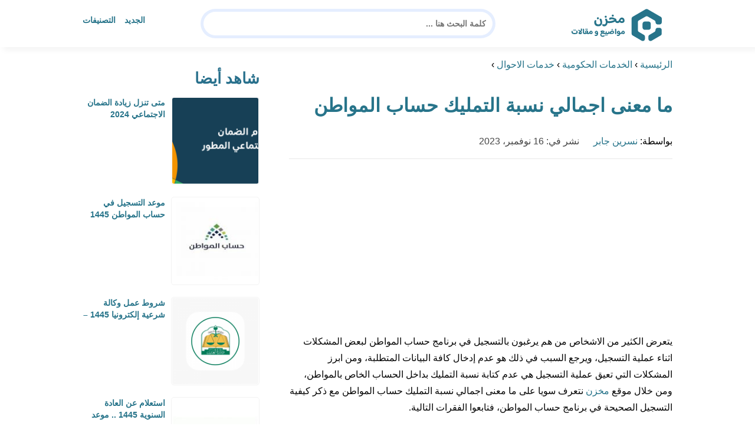

--- FILE ---
content_type: text/html; charset=UTF-8
request_url: https://www.m5zn.com/%D9%85%D8%A7-%D9%85%D8%B9%D9%86%D9%89-%D8%A7%D8%AC%D9%85%D8%A7%D9%84%D9%8A-%D9%86%D8%B3%D8%A8%D8%A9-%D8%A7%D9%84%D8%AA%D9%85%D9%84%D9%8A%D9%83-%D8%AD%D8%B3%D8%A7%D8%A8-%D8%A7%D9%84%D9%85%D9%88%D8%A7/
body_size: 25779
content:
<!DOCTYPE html>
<html dir="rtl" lang="ar" prefix="og: https://ogp.me/ns#" class="no-js">
<head><meta charset="UTF-8"><script>if(navigator.userAgent.match(/MSIE|Internet Explorer/i)||navigator.userAgent.match(/Trident\/7\..*?rv:11/i)){var href=document.location.href;if(!href.match(/[?&]nowprocket/)){if(href.indexOf("?")==-1){if(href.indexOf("#")==-1){document.location.href=href+"?nowprocket=1"}else{document.location.href=href.replace("#","?nowprocket=1#")}}else{if(href.indexOf("#")==-1){document.location.href=href+"&nowprocket=1"}else{document.location.href=href.replace("#","&nowprocket=1#")}}}}</script><script>(()=>{class RocketLazyLoadScripts{constructor(){this.v="2.0.4",this.userEvents=["keydown","keyup","mousedown","mouseup","mousemove","mouseover","mouseout","touchmove","touchstart","touchend","touchcancel","wheel","click","dblclick","input"],this.attributeEvents=["onblur","onclick","oncontextmenu","ondblclick","onfocus","onmousedown","onmouseenter","onmouseleave","onmousemove","onmouseout","onmouseover","onmouseup","onmousewheel","onscroll","onsubmit"]}async t(){this.i(),this.o(),/iP(ad|hone)/.test(navigator.userAgent)&&this.h(),this.u(),this.l(this),this.m(),this.k(this),this.p(this),this._(),await Promise.all([this.R(),this.L()]),this.lastBreath=Date.now(),this.S(this),this.P(),this.D(),this.O(),this.M(),await this.C(this.delayedScripts.normal),await this.C(this.delayedScripts.defer),await this.C(this.delayedScripts.async),await this.T(),await this.F(),await this.j(),await this.A(),window.dispatchEvent(new Event("rocket-allScriptsLoaded")),this.everythingLoaded=!0,this.lastTouchEnd&&await new Promise(t=>setTimeout(t,500-Date.now()+this.lastTouchEnd)),this.I(),this.H(),this.U(),this.W()}i(){this.CSPIssue=sessionStorage.getItem("rocketCSPIssue"),document.addEventListener("securitypolicyviolation",t=>{this.CSPIssue||"script-src-elem"!==t.violatedDirective||"data"!==t.blockedURI||(this.CSPIssue=!0,sessionStorage.setItem("rocketCSPIssue",!0))},{isRocket:!0})}o(){window.addEventListener("pageshow",t=>{this.persisted=t.persisted,this.realWindowLoadedFired=!0},{isRocket:!0}),window.addEventListener("pagehide",()=>{this.onFirstUserAction=null},{isRocket:!0})}h(){let t;function e(e){t=e}window.addEventListener("touchstart",e,{isRocket:!0}),window.addEventListener("touchend",function i(o){o.changedTouches[0]&&t.changedTouches[0]&&Math.abs(o.changedTouches[0].pageX-t.changedTouches[0].pageX)<10&&Math.abs(o.changedTouches[0].pageY-t.changedTouches[0].pageY)<10&&o.timeStamp-t.timeStamp<200&&(window.removeEventListener("touchstart",e,{isRocket:!0}),window.removeEventListener("touchend",i,{isRocket:!0}),"INPUT"===o.target.tagName&&"text"===o.target.type||(o.target.dispatchEvent(new TouchEvent("touchend",{target:o.target,bubbles:!0})),o.target.dispatchEvent(new MouseEvent("mouseover",{target:o.target,bubbles:!0})),o.target.dispatchEvent(new PointerEvent("click",{target:o.target,bubbles:!0,cancelable:!0,detail:1,clientX:o.changedTouches[0].clientX,clientY:o.changedTouches[0].clientY})),event.preventDefault()))},{isRocket:!0})}q(t){this.userActionTriggered||("mousemove"!==t.type||this.firstMousemoveIgnored?"keyup"===t.type||"mouseover"===t.type||"mouseout"===t.type||(this.userActionTriggered=!0,this.onFirstUserAction&&this.onFirstUserAction()):this.firstMousemoveIgnored=!0),"click"===t.type&&t.preventDefault(),t.stopPropagation(),t.stopImmediatePropagation(),"touchstart"===this.lastEvent&&"touchend"===t.type&&(this.lastTouchEnd=Date.now()),"click"===t.type&&(this.lastTouchEnd=0),this.lastEvent=t.type,t.composedPath&&t.composedPath()[0].getRootNode()instanceof ShadowRoot&&(t.rocketTarget=t.composedPath()[0]),this.savedUserEvents.push(t)}u(){this.savedUserEvents=[],this.userEventHandler=this.q.bind(this),this.userEvents.forEach(t=>window.addEventListener(t,this.userEventHandler,{passive:!1,isRocket:!0})),document.addEventListener("visibilitychange",this.userEventHandler,{isRocket:!0})}U(){this.userEvents.forEach(t=>window.removeEventListener(t,this.userEventHandler,{passive:!1,isRocket:!0})),document.removeEventListener("visibilitychange",this.userEventHandler,{isRocket:!0}),this.savedUserEvents.forEach(t=>{(t.rocketTarget||t.target).dispatchEvent(new window[t.constructor.name](t.type,t))})}m(){const t="return false",e=Array.from(this.attributeEvents,t=>"data-rocket-"+t),i="["+this.attributeEvents.join("],[")+"]",o="[data-rocket-"+this.attributeEvents.join("],[data-rocket-")+"]",s=(e,i,o)=>{o&&o!==t&&(e.setAttribute("data-rocket-"+i,o),e["rocket"+i]=new Function("event",o),e.setAttribute(i,t))};new MutationObserver(t=>{for(const n of t)"attributes"===n.type&&(n.attributeName.startsWith("data-rocket-")||this.everythingLoaded?n.attributeName.startsWith("data-rocket-")&&this.everythingLoaded&&this.N(n.target,n.attributeName.substring(12)):s(n.target,n.attributeName,n.target.getAttribute(n.attributeName))),"childList"===n.type&&n.addedNodes.forEach(t=>{if(t.nodeType===Node.ELEMENT_NODE)if(this.everythingLoaded)for(const i of[t,...t.querySelectorAll(o)])for(const t of i.getAttributeNames())e.includes(t)&&this.N(i,t.substring(12));else for(const e of[t,...t.querySelectorAll(i)])for(const t of e.getAttributeNames())this.attributeEvents.includes(t)&&s(e,t,e.getAttribute(t))})}).observe(document,{subtree:!0,childList:!0,attributeFilter:[...this.attributeEvents,...e]})}I(){this.attributeEvents.forEach(t=>{document.querySelectorAll("[data-rocket-"+t+"]").forEach(e=>{this.N(e,t)})})}N(t,e){const i=t.getAttribute("data-rocket-"+e);i&&(t.setAttribute(e,i),t.removeAttribute("data-rocket-"+e))}k(t){Object.defineProperty(HTMLElement.prototype,"onclick",{get(){return this.rocketonclick||null},set(e){this.rocketonclick=e,this.setAttribute(t.everythingLoaded?"onclick":"data-rocket-onclick","this.rocketonclick(event)")}})}S(t){function e(e,i){let o=e[i];e[i]=null,Object.defineProperty(e,i,{get:()=>o,set(s){t.everythingLoaded?o=s:e["rocket"+i]=o=s}})}e(document,"onreadystatechange"),e(window,"onload"),e(window,"onpageshow");try{Object.defineProperty(document,"readyState",{get:()=>t.rocketReadyState,set(e){t.rocketReadyState=e},configurable:!0}),document.readyState="loading"}catch(t){console.log("WPRocket DJE readyState conflict, bypassing")}}l(t){this.originalAddEventListener=EventTarget.prototype.addEventListener,this.originalRemoveEventListener=EventTarget.prototype.removeEventListener,this.savedEventListeners=[],EventTarget.prototype.addEventListener=function(e,i,o){o&&o.isRocket||!t.B(e,this)&&!t.userEvents.includes(e)||t.B(e,this)&&!t.userActionTriggered||e.startsWith("rocket-")||t.everythingLoaded?t.originalAddEventListener.call(this,e,i,o):(t.savedEventListeners.push({target:this,remove:!1,type:e,func:i,options:o}),"mouseenter"!==e&&"mouseleave"!==e||t.originalAddEventListener.call(this,e,t.savedUserEvents.push,o))},EventTarget.prototype.removeEventListener=function(e,i,o){o&&o.isRocket||!t.B(e,this)&&!t.userEvents.includes(e)||t.B(e,this)&&!t.userActionTriggered||e.startsWith("rocket-")||t.everythingLoaded?t.originalRemoveEventListener.call(this,e,i,o):t.savedEventListeners.push({target:this,remove:!0,type:e,func:i,options:o})}}J(t,e){this.savedEventListeners=this.savedEventListeners.filter(i=>{let o=i.type,s=i.target||window;return e!==o||t!==s||(this.B(o,s)&&(i.type="rocket-"+o),this.$(i),!1)})}H(){EventTarget.prototype.addEventListener=this.originalAddEventListener,EventTarget.prototype.removeEventListener=this.originalRemoveEventListener,this.savedEventListeners.forEach(t=>this.$(t))}$(t){t.remove?this.originalRemoveEventListener.call(t.target,t.type,t.func,t.options):this.originalAddEventListener.call(t.target,t.type,t.func,t.options)}p(t){let e;function i(e){return t.everythingLoaded?e:e.split(" ").map(t=>"load"===t||t.startsWith("load.")?"rocket-jquery-load":t).join(" ")}function o(o){function s(e){const s=o.fn[e];o.fn[e]=o.fn.init.prototype[e]=function(){return this[0]===window&&t.userActionTriggered&&("string"==typeof arguments[0]||arguments[0]instanceof String?arguments[0]=i(arguments[0]):"object"==typeof arguments[0]&&Object.keys(arguments[0]).forEach(t=>{const e=arguments[0][t];delete arguments[0][t],arguments[0][i(t)]=e})),s.apply(this,arguments),this}}if(o&&o.fn&&!t.allJQueries.includes(o)){const e={DOMContentLoaded:[],"rocket-DOMContentLoaded":[]};for(const t in e)document.addEventListener(t,()=>{e[t].forEach(t=>t())},{isRocket:!0});o.fn.ready=o.fn.init.prototype.ready=function(i){function s(){parseInt(o.fn.jquery)>2?setTimeout(()=>i.bind(document)(o)):i.bind(document)(o)}return"function"==typeof i&&(t.realDomReadyFired?!t.userActionTriggered||t.fauxDomReadyFired?s():e["rocket-DOMContentLoaded"].push(s):e.DOMContentLoaded.push(s)),o([])},s("on"),s("one"),s("off"),t.allJQueries.push(o)}e=o}t.allJQueries=[],o(window.jQuery),Object.defineProperty(window,"jQuery",{get:()=>e,set(t){o(t)}})}P(){const t=new Map;document.write=document.writeln=function(e){const i=document.currentScript,o=document.createRange(),s=i.parentElement;let n=t.get(i);void 0===n&&(n=i.nextSibling,t.set(i,n));const c=document.createDocumentFragment();o.setStart(c,0),c.appendChild(o.createContextualFragment(e)),s.insertBefore(c,n)}}async R(){return new Promise(t=>{this.userActionTriggered?t():this.onFirstUserAction=t})}async L(){return new Promise(t=>{document.addEventListener("DOMContentLoaded",()=>{this.realDomReadyFired=!0,t()},{isRocket:!0})})}async j(){return this.realWindowLoadedFired?Promise.resolve():new Promise(t=>{window.addEventListener("load",t,{isRocket:!0})})}M(){this.pendingScripts=[];this.scriptsMutationObserver=new MutationObserver(t=>{for(const e of t)e.addedNodes.forEach(t=>{"SCRIPT"!==t.tagName||t.noModule||t.isWPRocket||this.pendingScripts.push({script:t,promise:new Promise(e=>{const i=()=>{const i=this.pendingScripts.findIndex(e=>e.script===t);i>=0&&this.pendingScripts.splice(i,1),e()};t.addEventListener("load",i,{isRocket:!0}),t.addEventListener("error",i,{isRocket:!0}),setTimeout(i,1e3)})})})}),this.scriptsMutationObserver.observe(document,{childList:!0,subtree:!0})}async F(){await this.X(),this.pendingScripts.length?(await this.pendingScripts[0].promise,await this.F()):this.scriptsMutationObserver.disconnect()}D(){this.delayedScripts={normal:[],async:[],defer:[]},document.querySelectorAll("script[type$=rocketlazyloadscript]").forEach(t=>{t.hasAttribute("data-rocket-src")?t.hasAttribute("async")&&!1!==t.async?this.delayedScripts.async.push(t):t.hasAttribute("defer")&&!1!==t.defer||"module"===t.getAttribute("data-rocket-type")?this.delayedScripts.defer.push(t):this.delayedScripts.normal.push(t):this.delayedScripts.normal.push(t)})}async _(){await this.L();let t=[];document.querySelectorAll("script[type$=rocketlazyloadscript][data-rocket-src]").forEach(e=>{let i=e.getAttribute("data-rocket-src");if(i&&!i.startsWith("data:")){i.startsWith("//")&&(i=location.protocol+i);try{const o=new URL(i).origin;o!==location.origin&&t.push({src:o,crossOrigin:e.crossOrigin||"module"===e.getAttribute("data-rocket-type")})}catch(t){}}}),t=[...new Map(t.map(t=>[JSON.stringify(t),t])).values()],this.Y(t,"preconnect")}async G(t){if(await this.K(),!0!==t.noModule||!("noModule"in HTMLScriptElement.prototype))return new Promise(e=>{let i;function o(){(i||t).setAttribute("data-rocket-status","executed"),e()}try{if(navigator.userAgent.includes("Firefox/")||""===navigator.vendor||this.CSPIssue)i=document.createElement("script"),[...t.attributes].forEach(t=>{let e=t.nodeName;"type"!==e&&("data-rocket-type"===e&&(e="type"),"data-rocket-src"===e&&(e="src"),i.setAttribute(e,t.nodeValue))}),t.text&&(i.text=t.text),t.nonce&&(i.nonce=t.nonce),i.hasAttribute("src")?(i.addEventListener("load",o,{isRocket:!0}),i.addEventListener("error",()=>{i.setAttribute("data-rocket-status","failed-network"),e()},{isRocket:!0}),setTimeout(()=>{i.isConnected||e()},1)):(i.text=t.text,o()),i.isWPRocket=!0,t.parentNode.replaceChild(i,t);else{const i=t.getAttribute("data-rocket-type"),s=t.getAttribute("data-rocket-src");i?(t.type=i,t.removeAttribute("data-rocket-type")):t.removeAttribute("type"),t.addEventListener("load",o,{isRocket:!0}),t.addEventListener("error",i=>{this.CSPIssue&&i.target.src.startsWith("data:")?(console.log("WPRocket: CSP fallback activated"),t.removeAttribute("src"),this.G(t).then(e)):(t.setAttribute("data-rocket-status","failed-network"),e())},{isRocket:!0}),s?(t.fetchPriority="high",t.removeAttribute("data-rocket-src"),t.src=s):t.src="data:text/javascript;base64,"+window.btoa(unescape(encodeURIComponent(t.text)))}}catch(i){t.setAttribute("data-rocket-status","failed-transform"),e()}});t.setAttribute("data-rocket-status","skipped")}async C(t){const e=t.shift();return e?(e.isConnected&&await this.G(e),this.C(t)):Promise.resolve()}O(){this.Y([...this.delayedScripts.normal,...this.delayedScripts.defer,...this.delayedScripts.async],"preload")}Y(t,e){this.trash=this.trash||[];let i=!0;var o=document.createDocumentFragment();t.forEach(t=>{const s=t.getAttribute&&t.getAttribute("data-rocket-src")||t.src;if(s&&!s.startsWith("data:")){const n=document.createElement("link");n.href=s,n.rel=e,"preconnect"!==e&&(n.as="script",n.fetchPriority=i?"high":"low"),t.getAttribute&&"module"===t.getAttribute("data-rocket-type")&&(n.crossOrigin=!0),t.crossOrigin&&(n.crossOrigin=t.crossOrigin),t.integrity&&(n.integrity=t.integrity),t.nonce&&(n.nonce=t.nonce),o.appendChild(n),this.trash.push(n),i=!1}}),document.head.appendChild(o)}W(){this.trash.forEach(t=>t.remove())}async T(){try{document.readyState="interactive"}catch(t){}this.fauxDomReadyFired=!0;try{await this.K(),this.J(document,"readystatechange"),document.dispatchEvent(new Event("rocket-readystatechange")),await this.K(),document.rocketonreadystatechange&&document.rocketonreadystatechange(),await this.K(),this.J(document,"DOMContentLoaded"),document.dispatchEvent(new Event("rocket-DOMContentLoaded")),await this.K(),this.J(window,"DOMContentLoaded"),window.dispatchEvent(new Event("rocket-DOMContentLoaded"))}catch(t){console.error(t)}}async A(){try{document.readyState="complete"}catch(t){}try{await this.K(),this.J(document,"readystatechange"),document.dispatchEvent(new Event("rocket-readystatechange")),await this.K(),document.rocketonreadystatechange&&document.rocketonreadystatechange(),await this.K(),this.J(window,"load"),window.dispatchEvent(new Event("rocket-load")),await this.K(),window.rocketonload&&window.rocketonload(),await this.K(),this.allJQueries.forEach(t=>t(window).trigger("rocket-jquery-load")),await this.K(),this.J(window,"pageshow");const t=new Event("rocket-pageshow");t.persisted=this.persisted,window.dispatchEvent(t),await this.K(),window.rocketonpageshow&&window.rocketonpageshow({persisted:this.persisted})}catch(t){console.error(t)}}async K(){Date.now()-this.lastBreath>45&&(await this.X(),this.lastBreath=Date.now())}async X(){return document.hidden?new Promise(t=>setTimeout(t)):new Promise(t=>requestAnimationFrame(t))}B(t,e){return e===document&&"readystatechange"===t||(e===document&&"DOMContentLoaded"===t||(e===window&&"DOMContentLoaded"===t||(e===window&&"load"===t||e===window&&"pageshow"===t)))}static run(){(new RocketLazyLoadScripts).t()}}RocketLazyLoadScripts.run()})();</script>
	
	<meta name="viewport" content="width=device-width">
	<title>ما معنى اجمالي نسبة التمليك حساب المواطن - مخزن</title>
<style id="wpr-usedcss">html{direction:rtl}body{font-family:'Baloo Bhaijaan 2',Arial,sans-serif;margin:0;text-align:right;overflow-x:hidden;padding-top:80px;font-weight:400}h1,h2,h3{font-weight:600}ul{list-style:none;margin:0;padding:0}:focus{outline:0!important}*{box-sizing:border-box}iframe,img{max-width:100%;height:inherit}a{text-decoration:none;color:#27748a}a:hover{text-decoration:none}p{font-family:'Baloo Bhaijaan 2',serif;line-height:28px}.container{width:1000px;margin:auto}.row:after{content:"";display:block;clear:both}.pull-left{float:left}.pull-right{float:right}header.header{position:fixed;top:0;right:0;width:100%;z-index:9999;padding:5px 0;background-color:#fff;box-shadow:6px 5px 10px 0 rgba(0,0,0,.05)}.header.header.sticky .menuBtn.mainM_t{display:block;margin-top:24px;height:30px}.header.header.sticky #top-nav{display:none;position:absolute;width:300px;left:0;background:#18ab94;top:47px;margin:0;padding:10px}.header.header.sticky #top-nav li{float:inherit;border-bottom:1px solid #25b7a1;margin-left:0}.header.header.sticky #top-nav li:last-child{border-bottom:none}.header.header.sticky #top-nav li a{display:block;padding:10px}h1.logo-wrap{letter-spacing:-1px;font-size:24px;margin:20px 0;color:#28708c}.logo-wrap img{margin-top:5px;display:block;height:65px;width:inherit}.mobileSearch_btn{display:none;color:#27748a;position:fixed;left:65px;top:17px;font-size:25px;padding-left:10px;border-left:1px solid #39c3ae}.mobileSearch_btn i{font-size:14px;font-style:initial;font-weight:700}.mainMenu{position:relative}.menuBtn.mainM_t{display:none}form#mainSearch.sticky{padding:5px;width:500px;position:fixed;top:15px;z-index:9999;right:50%;margin-right:-200px}form#mainSearch.sticky .text-search-field input[type=text]{padding:5px 10px 5px 40px;font-size:14px;height:40px;line-height:40px}nav#top-nav{margin:20px 0}nav#top-nav:after{content:"";display:block;clear:both}nav#top-nav li{float:right;margin-left:15px}nav#top-nav li:last-child{margin-left:0}nav#top-nav li a{font-size:14px;font-weight:600;color:#27748a;position:relative}.intro{padding:0;min-height:100%;position:relative;height:0;overflow:hidden}.intro .container{position:relative}.intro .bg{z-index:0;height:100%;width:100%;position:absolute;top:0;right:0;background-image:url(https://www.m5zn.com/wp-content/themes/m5zntwentytwo/images/counter-bg.png);background-position:bottom;background-repeat:no-repeat;background-size:cover}.intro h2{text-align:center;color:#27748a;margin:20px 0;font-size:30px}.intro form{position:absolute;background:#e5eeff;border-radius:50px;padding:10px;width:70%;margin:auto;right:15%}.intro form .text-search-field input[type=text]{width:100%;padding:10px 40px;font-family:'Baloo Bhaijaan 2',Arial,sans-serif;border:1px solid #fff;border-radius:50px;color:#545454;font-size:16px;font-weight:600;height:60px;line-height:60px}.mainContentWrap{margin-top:20px;min-height:700px}.sidebarWrap{width:300px;float:left}.sidebarWrap .category-widget,.sidebarWrap .posts-widget{margin-top:20px}.sidebarWrap .category-widget h3,.sidebarWrap .posts-widget h3{margin:0;border-bottom:1px solid #f3f3f3;padding-bottom:5px;margin-bottom:10px;color:#28708c}.posts-widget .column-post{width:100%;padding:0}.contentWrap{width:680px;float:right;padding-left:30px}.titleHead{border-bottom:1px solid #e8e8e8;margin:30px 0;padding-bottom:20px}.titleHead h1{line-height:60px;color:#27748a}.titleHead h2.title{margin:0;color:#28708c;font-size:30px;font-weight:600;padding-right:0}.content-post{font-size:16px;color:#060606;padding-bottom:30px;margin-bottom:30px;border-bottom:1px solid #eaeaea}.content-post h3{letter-spacing:-1px;color:#28708c;line-height:34px}.content-post h3{font-size:22px;line-height:34px}.content-post ul{list-style:inherit;padding-right:40px;line-height:28px}.category-widget h3{margin:20px 0 0}.category-widget h3 a{color:#28708c}.category-widget ul{padding-right:20px;margin-right:0;display:flex;display:-webkit-box;display:-ms-flexbox;display:flex;-ms-flex-wrap:wrap;flex-wrap:wrap}.category-widget ul a:before{display:none}.category-widget h3 a:before{display:none}.category-widget ul:after{content:"";display:block;clear:both}.category-widget ul li::before{content:"";color:#27748a;font-weight:700;display:inline-block;margin-right:-1em;width:15px;height:6px;background:#e5eeff;margin-left:10px;border-radius:10px}.category-widget ul a{color:#464646;font-size:14px;font-weight:600;display:inline-block}.category-widget ul a:hover{color:#27748a}.posts-widget ul{padding-right:20px;margin-right:0;display:flex;display:-webkit-box;display:-ms-flexbox;display:flex;-ms-flex-wrap:wrap;flex-wrap:wrap}.posts-widget ul li{margin-bottom:15px;float:right;-webkit-box-flex:0;-ms-flex:0 0 33.333333%;flex:0 0 33.333333%;max-width:33.333333%;padding:0 0 0 45px}.posts-widget ul li::before{content:"";color:#27748a;font-weight:700;display:inline-block;margin-right:-1em;width:6px;height:6px;background:#e5eeff;margin-left:10px;border-radius:10px}.column-post{width:50%;float:right;padding:0 0 0 20px;margin-bottom:20px}.column-post:after{content:"";display:block;clear:both}.column-post img{float:right;width:150px;height:150px;margin-left:10px;border:1px solid #f3f3f3;padding:1px;border-radius:5px}.column-post h2{font-size:14px;margin:0;line-height:20px;max-height:45px;overflow:hidden}.meks_time_ago_single{margin-right:20px;color:#464646}.breadcrumb{color:#28708c;border-bottom:1px solid #e8e8e8;margin-bottom:20px;padding-bottom:10px}#relatedPostWrapper{margin-top:30px;padding-top:30px}#relatedPostWrapper>h3{background:#e6ee9c;padding:10px 20px;font-size:14px}#relatedPostWrapper>p{background:#ffccbc;padding:10px 20px;font-size:14px}footer{background:#28708c;margin-top:100px}footer .copyright p{margin:0;color:#fff;padding:10px 0;font-size:14px;text-align:center}footer .copyright p a{color:#fff}input[type=text]{-webkit-appearance:none;border-radius:0;border:1px solid #bfbfbf;padding:5px 10px;font-family:'Baloo Bhaijaan 2',Arial,sans-serif;border-radius:10px}.sidebarWrap .category-widget ul a:before{display:none}.sidebarWrap .category-widget ul li{margin:5px 1%;float:right;width:100%;padding-right:40px}.sidebarWrap .category-widget h3,.sidebarWrap .posts-widget h3{margin:0;border-bottom:none!important;padding-bottom:15px;margin-bottom:0;color:#28708c;font-size:26px}.sidebarWrap .category-widget,.sidebarWrap .posts-widget{margin-top:0;margin-bottom:20px}header.header{height:80px}.column-post h2{max-height:40px}@media screen and (max-width:1200px){.intro .bg{background-position:center bottom}}@media screen and (max-width:1070px){.container{width:990px;padding:0 20px}.contentWrap{width:650px}}@media screen and (max-width:992px){.container{width:100%}.contentWrap{width:100%;margin-bottom:20px}.sidebarWrap{width:100%}.mainContentWrap{padding:0 80px}form#mainSearch.sticky{width:400px;margin-right:-100px}}@media screen and (max-width:768px){.mobileSearch_btn{display:block}.mainContentWrap{padding:0}nav#top-nav{margin:0;position:absolute;left:30px;width:140px;top:21px}nav#top-nav li{float:right;margin-left:0;margin-right:15px}.intro form{width:90%;right:5%}form#mainSearch.sticky{padding:5px 20px;top:76px;right:0;margin-right:0;background:#28708c;width:100%;border-radius:0;display:none}.column-post{width:100%;padding:0}.logo-wrap img{height:60px}.mobileSearch_btn{display:block;border-left:none;padding-left:0;left:20px}header.header{height:76px}.content-post{font-size:18px;line-height:1.8}.content-post p{font-size:18px;line-height:1.8}.posts-widget ul li{-webkit-box-flex:0;-ms-flex:0 0 100%;flex:0 0 100%;max-width:100%}}img:is([sizes=auto i],[sizes^="auto," i]){contain-intrinsic-size:3000px 1500px}img.emoji{display:inline!important;border:none!important;box-shadow:none!important;height:1em!important;width:1em!important;margin:0 .07em!important;vertical-align:-.1em!important;background:0 0!important;padding:0!important}:where(.wp-block-button__link){border-radius:9999px;box-shadow:none;padding:calc(.667em + 2px) calc(1.333em + 2px);text-decoration:none}:root :where(.wp-block-button .wp-block-button__link.is-style-outline),:root :where(.wp-block-button.is-style-outline>.wp-block-button__link){border:2px solid;padding:.667em 1.333em}:root :where(.wp-block-button .wp-block-button__link.is-style-outline:not(.has-text-color)),:root :where(.wp-block-button.is-style-outline>.wp-block-button__link:not(.has-text-color)){color:currentColor}:root :where(.wp-block-button .wp-block-button__link.is-style-outline:not(.has-background)),:root :where(.wp-block-button.is-style-outline>.wp-block-button__link:not(.has-background)){background-color:initial;background-image:none}:where(.wp-block-calendar table:not(.has-background) th){background:#ddd}:where(.wp-block-columns){margin-bottom:1.75em}:where(.wp-block-columns.has-background){padding:1.25em 2.375em}:where(.wp-block-post-comments input[type=submit]){border:none}:where(.wp-block-cover-image:not(.has-text-color)),:where(.wp-block-cover:not(.has-text-color)){color:#fff}:where(.wp-block-cover-image.is-light:not(.has-text-color)),:where(.wp-block-cover.is-light:not(.has-text-color)){color:#000}:root :where(.wp-block-cover h1:not(.has-text-color)),:root :where(.wp-block-cover h2:not(.has-text-color)),:root :where(.wp-block-cover h3:not(.has-text-color)),:root :where(.wp-block-cover h4:not(.has-text-color)),:root :where(.wp-block-cover h5:not(.has-text-color)),:root :where(.wp-block-cover h6:not(.has-text-color)),:root :where(.wp-block-cover p:not(.has-text-color)){color:inherit}:where(.wp-block-file){margin-bottom:1.5em}:where(.wp-block-file__button){border-radius:2em;display:inline-block;padding:.5em 1em}:where(.wp-block-file__button):is(a):active,:where(.wp-block-file__button):is(a):focus,:where(.wp-block-file__button):is(a):hover,:where(.wp-block-file__button):is(a):visited{box-shadow:none;color:#fff;opacity:.85;text-decoration:none}:where(.wp-block-group.wp-block-group-is-layout-constrained){position:relative}:root :where(.wp-block-image.is-style-rounded img,.wp-block-image .is-style-rounded img){border-radius:9999px}:where(.wp-block-latest-comments:not([style*=line-height] .wp-block-latest-comments__comment)){line-height:1.1}:where(.wp-block-latest-comments:not([style*=line-height] .wp-block-latest-comments__comment-excerpt p)){line-height:1.8}:root :where(.wp-block-latest-posts.is-grid){padding:0}:root :where(.wp-block-latest-posts.wp-block-latest-posts__list){padding-right:0}ul{box-sizing:border-box}:root :where(.wp-block-list.has-background){padding:1.25em 2.375em}:where(.wp-block-navigation.has-background .wp-block-navigation-item a:not(.wp-element-button)),:where(.wp-block-navigation.has-background .wp-block-navigation-submenu a:not(.wp-element-button)){padding:.5em 1em}:where(.wp-block-navigation .wp-block-navigation__submenu-container .wp-block-navigation-item a:not(.wp-element-button)),:where(.wp-block-navigation .wp-block-navigation__submenu-container .wp-block-navigation-submenu a:not(.wp-element-button)),:where(.wp-block-navigation .wp-block-navigation__submenu-container .wp-block-navigation-submenu button.wp-block-navigation-item__content),:where(.wp-block-navigation .wp-block-navigation__submenu-container .wp-block-pages-list__item button.wp-block-navigation-item__content){padding:.5em 1em}:root :where(p.has-background){padding:1.25em 2.375em}:where(p.has-text-color:not(.has-link-color)) a{color:inherit}:where(.wp-block-post-comments-form) input:not([type=submit]),:where(.wp-block-post-comments-form) textarea{border:1px solid #949494;font-family:inherit;font-size:1em}:where(.wp-block-post-comments-form) input:where(:not([type=submit]):not([type=checkbox])),:where(.wp-block-post-comments-form) textarea{padding:calc(.667em + 2px)}:where(.wp-block-post-excerpt){box-sizing:border-box;margin-bottom:var(--wp--style--block-gap);margin-top:var(--wp--style--block-gap)}:where(.wp-block-preformatted.has-background){padding:1.25em 2.375em}:where(.wp-block-search__button){border:1px solid #ccc;padding:6px 10px}:where(.wp-block-search__input){font-family:inherit;font-size:inherit;font-style:inherit;font-weight:inherit;letter-spacing:inherit;line-height:inherit;text-transform:inherit}:where(.wp-block-search__button-inside .wp-block-search__inside-wrapper){border:1px solid #949494;box-sizing:border-box;padding:4px}:where(.wp-block-search__button-inside .wp-block-search__inside-wrapper) .wp-block-search__input{border:none;border-radius:0;padding:0 4px}:where(.wp-block-search__button-inside .wp-block-search__inside-wrapper) .wp-block-search__input:focus{outline:0}:where(.wp-block-search__button-inside .wp-block-search__inside-wrapper) :where(.wp-block-search__button){padding:4px 8px}:root :where(.wp-block-separator.is-style-dots){height:auto;line-height:1;text-align:center}:root :where(.wp-block-separator.is-style-dots):before{color:currentColor;content:"···";font-family:serif;font-size:1.5em;letter-spacing:2em;padding-left:2em}:root :where(.wp-block-site-logo.is-style-rounded){border-radius:9999px}:where(.wp-block-social-links:not(.is-style-logos-only)) .wp-social-link{background-color:#f0f0f0;color:#444}:where(.wp-block-social-links:not(.is-style-logos-only)) .wp-social-link-amazon{background-color:#f90;color:#fff}:where(.wp-block-social-links:not(.is-style-logos-only)) .wp-social-link-bandcamp{background-color:#1ea0c3;color:#fff}:where(.wp-block-social-links:not(.is-style-logos-only)) .wp-social-link-behance{background-color:#0757fe;color:#fff}:where(.wp-block-social-links:not(.is-style-logos-only)) .wp-social-link-bluesky{background-color:#0a7aff;color:#fff}:where(.wp-block-social-links:not(.is-style-logos-only)) .wp-social-link-codepen{background-color:#1e1f26;color:#fff}:where(.wp-block-social-links:not(.is-style-logos-only)) .wp-social-link-deviantart{background-color:#02e49b;color:#fff}:where(.wp-block-social-links:not(.is-style-logos-only)) .wp-social-link-discord{background-color:#5865f2;color:#fff}:where(.wp-block-social-links:not(.is-style-logos-only)) .wp-social-link-dribbble{background-color:#e94c89;color:#fff}:where(.wp-block-social-links:not(.is-style-logos-only)) .wp-social-link-dropbox{background-color:#4280ff;color:#fff}:where(.wp-block-social-links:not(.is-style-logos-only)) .wp-social-link-etsy{background-color:#f45800;color:#fff}:where(.wp-block-social-links:not(.is-style-logos-only)) .wp-social-link-facebook{background-color:#0866ff;color:#fff}:where(.wp-block-social-links:not(.is-style-logos-only)) .wp-social-link-fivehundredpx{background-color:#000;color:#fff}:where(.wp-block-social-links:not(.is-style-logos-only)) .wp-social-link-flickr{background-color:#0461dd;color:#fff}:where(.wp-block-social-links:not(.is-style-logos-only)) .wp-social-link-foursquare{background-color:#e65678;color:#fff}:where(.wp-block-social-links:not(.is-style-logos-only)) .wp-social-link-github{background-color:#24292d;color:#fff}:where(.wp-block-social-links:not(.is-style-logos-only)) .wp-social-link-goodreads{background-color:#eceadd;color:#382110}:where(.wp-block-social-links:not(.is-style-logos-only)) .wp-social-link-google{background-color:#ea4434;color:#fff}:where(.wp-block-social-links:not(.is-style-logos-only)) .wp-social-link-gravatar{background-color:#1d4fc4;color:#fff}:where(.wp-block-social-links:not(.is-style-logos-only)) .wp-social-link-instagram{background-color:#f00075;color:#fff}:where(.wp-block-social-links:not(.is-style-logos-only)) .wp-social-link-lastfm{background-color:#e21b24;color:#fff}:where(.wp-block-social-links:not(.is-style-logos-only)) .wp-social-link-linkedin{background-color:#0d66c2;color:#fff}:where(.wp-block-social-links:not(.is-style-logos-only)) .wp-social-link-mastodon{background-color:#3288d4;color:#fff}:where(.wp-block-social-links:not(.is-style-logos-only)) .wp-social-link-medium{background-color:#000;color:#fff}:where(.wp-block-social-links:not(.is-style-logos-only)) .wp-social-link-meetup{background-color:#f6405f;color:#fff}:where(.wp-block-social-links:not(.is-style-logos-only)) .wp-social-link-patreon{background-color:#000;color:#fff}:where(.wp-block-social-links:not(.is-style-logos-only)) .wp-social-link-pinterest{background-color:#e60122;color:#fff}:where(.wp-block-social-links:not(.is-style-logos-only)) .wp-social-link-pocket{background-color:#ef4155;color:#fff}:where(.wp-block-social-links:not(.is-style-logos-only)) .wp-social-link-reddit{background-color:#ff4500;color:#fff}:where(.wp-block-social-links:not(.is-style-logos-only)) .wp-social-link-skype{background-color:#0478d7;color:#fff}:where(.wp-block-social-links:not(.is-style-logos-only)) .wp-social-link-snapchat{background-color:#fefc00;color:#fff;stroke:#000}:where(.wp-block-social-links:not(.is-style-logos-only)) .wp-social-link-soundcloud{background-color:#ff5600;color:#fff}:where(.wp-block-social-links:not(.is-style-logos-only)) .wp-social-link-spotify{background-color:#1bd760;color:#fff}:where(.wp-block-social-links:not(.is-style-logos-only)) .wp-social-link-telegram{background-color:#2aabee;color:#fff}:where(.wp-block-social-links:not(.is-style-logos-only)) .wp-social-link-threads{background-color:#000;color:#fff}:where(.wp-block-social-links:not(.is-style-logos-only)) .wp-social-link-tiktok{background-color:#000;color:#fff}:where(.wp-block-social-links:not(.is-style-logos-only)) .wp-social-link-tumblr{background-color:#011835;color:#fff}:where(.wp-block-social-links:not(.is-style-logos-only)) .wp-social-link-twitch{background-color:#6440a4;color:#fff}:where(.wp-block-social-links:not(.is-style-logos-only)) .wp-social-link-twitter{background-color:#1da1f2;color:#fff}:where(.wp-block-social-links:not(.is-style-logos-only)) .wp-social-link-vimeo{background-color:#1eb7ea;color:#fff}:where(.wp-block-social-links:not(.is-style-logos-only)) .wp-social-link-vk{background-color:#4680c2;color:#fff}:where(.wp-block-social-links:not(.is-style-logos-only)) .wp-social-link-wordpress{background-color:#3499cd;color:#fff}:where(.wp-block-social-links:not(.is-style-logos-only)) .wp-social-link-whatsapp{background-color:#25d366;color:#fff}:where(.wp-block-social-links:not(.is-style-logos-only)) .wp-social-link-x{background-color:#000;color:#fff}:where(.wp-block-social-links:not(.is-style-logos-only)) .wp-social-link-yelp{background-color:#d32422;color:#fff}:where(.wp-block-social-links:not(.is-style-logos-only)) .wp-social-link-youtube{background-color:red;color:#fff}:where(.wp-block-social-links.is-style-logos-only) .wp-social-link{background:0 0}:where(.wp-block-social-links.is-style-logos-only) .wp-social-link svg{height:1.25em;width:1.25em}:where(.wp-block-social-links.is-style-logos-only) .wp-social-link-amazon{color:#f90}:where(.wp-block-social-links.is-style-logos-only) .wp-social-link-bandcamp{color:#1ea0c3}:where(.wp-block-social-links.is-style-logos-only) .wp-social-link-behance{color:#0757fe}:where(.wp-block-social-links.is-style-logos-only) .wp-social-link-bluesky{color:#0a7aff}:where(.wp-block-social-links.is-style-logos-only) .wp-social-link-codepen{color:#1e1f26}:where(.wp-block-social-links.is-style-logos-only) .wp-social-link-deviantart{color:#02e49b}:where(.wp-block-social-links.is-style-logos-only) .wp-social-link-discord{color:#5865f2}:where(.wp-block-social-links.is-style-logos-only) .wp-social-link-dribbble{color:#e94c89}:where(.wp-block-social-links.is-style-logos-only) .wp-social-link-dropbox{color:#4280ff}:where(.wp-block-social-links.is-style-logos-only) .wp-social-link-etsy{color:#f45800}:where(.wp-block-social-links.is-style-logos-only) .wp-social-link-facebook{color:#0866ff}:where(.wp-block-social-links.is-style-logos-only) .wp-social-link-fivehundredpx{color:#000}:where(.wp-block-social-links.is-style-logos-only) .wp-social-link-flickr{color:#0461dd}:where(.wp-block-social-links.is-style-logos-only) .wp-social-link-foursquare{color:#e65678}:where(.wp-block-social-links.is-style-logos-only) .wp-social-link-github{color:#24292d}:where(.wp-block-social-links.is-style-logos-only) .wp-social-link-goodreads{color:#382110}:where(.wp-block-social-links.is-style-logos-only) .wp-social-link-google{color:#ea4434}:where(.wp-block-social-links.is-style-logos-only) .wp-social-link-gravatar{color:#1d4fc4}:where(.wp-block-social-links.is-style-logos-only) .wp-social-link-instagram{color:#f00075}:where(.wp-block-social-links.is-style-logos-only) .wp-social-link-lastfm{color:#e21b24}:where(.wp-block-social-links.is-style-logos-only) .wp-social-link-linkedin{color:#0d66c2}:where(.wp-block-social-links.is-style-logos-only) .wp-social-link-mastodon{color:#3288d4}:where(.wp-block-social-links.is-style-logos-only) .wp-social-link-medium{color:#000}:where(.wp-block-social-links.is-style-logos-only) .wp-social-link-meetup{color:#f6405f}:where(.wp-block-social-links.is-style-logos-only) .wp-social-link-patreon{color:#000}:where(.wp-block-social-links.is-style-logos-only) .wp-social-link-pinterest{color:#e60122}:where(.wp-block-social-links.is-style-logos-only) .wp-social-link-pocket{color:#ef4155}:where(.wp-block-social-links.is-style-logos-only) .wp-social-link-reddit{color:#ff4500}:where(.wp-block-social-links.is-style-logos-only) .wp-social-link-skype{color:#0478d7}:where(.wp-block-social-links.is-style-logos-only) .wp-social-link-snapchat{color:#fff;stroke:#000}:where(.wp-block-social-links.is-style-logos-only) .wp-social-link-soundcloud{color:#ff5600}:where(.wp-block-social-links.is-style-logos-only) .wp-social-link-spotify{color:#1bd760}:where(.wp-block-social-links.is-style-logos-only) .wp-social-link-telegram{color:#2aabee}:where(.wp-block-social-links.is-style-logos-only) .wp-social-link-threads{color:#000}:where(.wp-block-social-links.is-style-logos-only) .wp-social-link-tiktok{color:#000}:where(.wp-block-social-links.is-style-logos-only) .wp-social-link-tumblr{color:#011835}:where(.wp-block-social-links.is-style-logos-only) .wp-social-link-twitch{color:#6440a4}:where(.wp-block-social-links.is-style-logos-only) .wp-social-link-twitter{color:#1da1f2}:where(.wp-block-social-links.is-style-logos-only) .wp-social-link-vimeo{color:#1eb7ea}:where(.wp-block-social-links.is-style-logos-only) .wp-social-link-vk{color:#4680c2}:where(.wp-block-social-links.is-style-logos-only) .wp-social-link-whatsapp{color:#25d366}:where(.wp-block-social-links.is-style-logos-only) .wp-social-link-wordpress{color:#3499cd}:where(.wp-block-social-links.is-style-logos-only) .wp-social-link-x{color:#000}:where(.wp-block-social-links.is-style-logos-only) .wp-social-link-yelp{color:#d32422}:where(.wp-block-social-links.is-style-logos-only) .wp-social-link-youtube{color:red}:root :where(.wp-block-social-links .wp-social-link a){padding:.25em}:root :where(.wp-block-social-links.is-style-logos-only .wp-social-link a){padding:0}:root :where(.wp-block-social-links.is-style-pill-shape .wp-social-link a){padding-left:.6666666667em;padding-right:.6666666667em}:root :where(.wp-block-tag-cloud.is-style-outline){display:flex;flex-wrap:wrap;gap:1ch}:root :where(.wp-block-tag-cloud.is-style-outline a){border:1px solid;font-size:unset!important;margin-left:0;padding:1ch 2ch;text-decoration:none!important}:root :where(.wp-block-table-of-contents){box-sizing:border-box}:where(.wp-block-term-description){box-sizing:border-box;margin-bottom:var(--wp--style--block-gap);margin-top:var(--wp--style--block-gap)}:where(pre.wp-block-verse){font-family:inherit}:root{--wp--preset--font-size--normal:16px;--wp--preset--font-size--huge:42px}html :where(.has-border-color){border-style:solid}html :where([style*=border-top-color]){border-top-style:solid}html :where([style*=border-right-color]){border-left-style:solid}html :where([style*=border-bottom-color]){border-bottom-style:solid}html :where([style*=border-left-color]){border-right-style:solid}html :where([style*=border-width]){border-style:solid}html :where([style*=border-top-width]){border-top-style:solid}html :where([style*=border-right-width]){border-left-style:solid}html :where([style*=border-bottom-width]){border-bottom-style:solid}html :where([style*=border-left-width]){border-right-style:solid}html :where(img[class*=wp-image-]){height:auto;max-width:100%}:where(figure){margin:0 0 1em}html :where(.is-position-sticky){--wp-admin--admin-bar--position-offset:var(--wp-admin--admin-bar--height,0px)}@media screen and (max-width:600px){html :where(.is-position-sticky){--wp-admin--admin-bar--position-offset:0px}}:root{--wp--preset--aspect-ratio--square:1;--wp--preset--aspect-ratio--4-3:4/3;--wp--preset--aspect-ratio--3-4:3/4;--wp--preset--aspect-ratio--3-2:3/2;--wp--preset--aspect-ratio--2-3:2/3;--wp--preset--aspect-ratio--16-9:16/9;--wp--preset--aspect-ratio--9-16:9/16;--wp--preset--color--black:#000000;--wp--preset--color--cyan-bluish-gray:#abb8c3;--wp--preset--color--white:#ffffff;--wp--preset--color--pale-pink:#f78da7;--wp--preset--color--vivid-red:#cf2e2e;--wp--preset--color--luminous-vivid-orange:#ff6900;--wp--preset--color--luminous-vivid-amber:#fcb900;--wp--preset--color--light-green-cyan:#7bdcb5;--wp--preset--color--vivid-green-cyan:#00d084;--wp--preset--color--pale-cyan-blue:#8ed1fc;--wp--preset--color--vivid-cyan-blue:#0693e3;--wp--preset--color--vivid-purple:#9b51e0;--wp--preset--gradient--vivid-cyan-blue-to-vivid-purple:linear-gradient(135deg,rgba(6, 147, 227, 1) 0%,rgb(155, 81, 224) 100%);--wp--preset--gradient--light-green-cyan-to-vivid-green-cyan:linear-gradient(135deg,rgb(122, 220, 180) 0%,rgb(0, 208, 130) 100%);--wp--preset--gradient--luminous-vivid-amber-to-luminous-vivid-orange:linear-gradient(135deg,rgba(252, 185, 0, 1) 0%,rgba(255, 105, 0, 1) 100%);--wp--preset--gradient--luminous-vivid-orange-to-vivid-red:linear-gradient(135deg,rgba(255, 105, 0, 1) 0%,rgb(207, 46, 46) 100%);--wp--preset--gradient--very-light-gray-to-cyan-bluish-gray:linear-gradient(135deg,rgb(238, 238, 238) 0%,rgb(169, 184, 195) 100%);--wp--preset--gradient--cool-to-warm-spectrum:linear-gradient(135deg,rgb(74, 234, 220) 0%,rgb(151, 120, 209) 20%,rgb(207, 42, 186) 40%,rgb(238, 44, 130) 60%,rgb(251, 105, 98) 80%,rgb(254, 248, 76) 100%);--wp--preset--gradient--blush-light-purple:linear-gradient(135deg,rgb(255, 206, 236) 0%,rgb(152, 150, 240) 100%);--wp--preset--gradient--blush-bordeaux:linear-gradient(135deg,rgb(254, 205, 165) 0%,rgb(254, 45, 45) 50%,rgb(107, 0, 62) 100%);--wp--preset--gradient--luminous-dusk:linear-gradient(135deg,rgb(255, 203, 112) 0%,rgb(199, 81, 192) 50%,rgb(65, 88, 208) 100%);--wp--preset--gradient--pale-ocean:linear-gradient(135deg,rgb(255, 245, 203) 0%,rgb(182, 227, 212) 50%,rgb(51, 167, 181) 100%);--wp--preset--gradient--electric-grass:linear-gradient(135deg,rgb(202, 248, 128) 0%,rgb(113, 206, 126) 100%);--wp--preset--gradient--midnight:linear-gradient(135deg,rgb(2, 3, 129) 0%,rgb(40, 116, 252) 100%);--wp--preset--font-size--small:13px;--wp--preset--font-size--medium:20px;--wp--preset--font-size--large:36px;--wp--preset--font-size--x-large:42px;--wp--preset--spacing--20:0.44rem;--wp--preset--spacing--30:0.67rem;--wp--preset--spacing--40:1rem;--wp--preset--spacing--50:1.5rem;--wp--preset--spacing--60:2.25rem;--wp--preset--spacing--70:3.38rem;--wp--preset--spacing--80:5.06rem;--wp--preset--shadow--natural:6px 6px 9px rgba(0, 0, 0, .2);--wp--preset--shadow--deep:12px 12px 50px rgba(0, 0, 0, .4);--wp--preset--shadow--sharp:6px 6px 0px rgba(0, 0, 0, .2);--wp--preset--shadow--outlined:6px 6px 0px -3px rgba(255, 255, 255, 1),6px 6px rgba(0, 0, 0, 1);--wp--preset--shadow--crisp:6px 6px 0px rgba(0, 0, 0, 1)}:where(.is-layout-flex){gap:.5em}:where(.is-layout-grid){gap:.5em}:where(.wp-block-post-template.is-layout-flex){gap:1.25em}:where(.wp-block-post-template.is-layout-grid){gap:1.25em}:where(.wp-block-columns.is-layout-flex){gap:2em}:where(.wp-block-columns.is-layout-grid){gap:2em}:root :where(.wp-block-pullquote){font-size:1.5em;line-height:1.6}.rll-youtube-player{position:relative;padding-bottom:56.23%;height:0;overflow:hidden;max-width:100%}.rll-youtube-player:focus-within{outline:currentColor solid 2px;outline-offset:5px}.rll-youtube-player iframe{position:absolute;top:0;left:0;width:100%;height:100%;z-index:100;background:0 0}.rll-youtube-player img{bottom:0;display:block;left:0;margin:auto;max-width:100%;width:100%;position:absolute;right:0;top:0;border:none;height:auto;-webkit-transition:.4s;-moz-transition:.4s;transition:.4s all}.rll-youtube-player img:hover{-webkit-filter:brightness(75%)}.rll-youtube-player .play{height:100%;width:100%;left:0;top:0;position:absolute;background:url(https://www.m5zn.com/wp-content/plugins/rocket-lazy-load/assets/img/youtube.png) center no-repeat;background-color:transparent!important;cursor:pointer;border:none}.lwptoc{margin:32px 0}.lwptoc:first-child{margin-top:16px}.lwptoc_i{padding:14px 18px 18px;text-align:left}.lwptoc_header{margin-bottom:6px}.rtl .lwptoc_header{text-align:right}.lwptoc_toggle_label{margin:0 1px}.lwptoc_item{margin-top:2px}.rtl .lwptoc_item{text-align:right}.lwptoc_item:first-child{margin-top:0}.lwptoc_itemWrap .lwptoc_itemWrap{margin:2px 0 0 14px}.rtl .lwptoc_itemWrap .lwptoc_itemWrap{margin-left:0;margin-right:14px}.lwptoc-light .lwptoc_i{color:#333;background:#fafafa}.lwptoc .lwptoc_i{background-color:#fff;border:1px solid #999}</style>


    <link rel="icon" href="https://www.m5zn.com/wp-content/themes/m5zntwentytwo/images/fav.png?v=3" type="image/x-icon">
	
	<!-- <link rel="preconnect" href="https://fonts.googleapis.com"> -->
	<!-- <link rel="preconnect" href="https://fonts.gstatic.com" crossorigin> -->
	<!-- <link href="https://fonts.googleapis.com/css2?family=Baloo+Bhaijaan+2:wght@400;600&display=swap" rel="stylesheet"> -->
	
	
	
	<!--[if lt IE 9]>
	<script src="http://html5shiv.googlecode.com/svn/trunk/html5.js"></script>
	<script src="http://css3-mediaqueries-js.googlecode.com/svn/trunk/css3-mediaqueries.js"></script>
	<![endif]-->
		<style></style>
	
<!-- Search Engine Optimization by Rank Math PRO - https://s.rankmath.com/home -->
<meta name="description" content="ما معنى اجمالي نسبة التمليك حساب المواطن ، أهم المعلومات عن برنامج حساب المواطن السعودي ، كيفية تعبئة بيانات العقارات حساب المواطن ، كيفية تقديم طلب في حساب المواطن 1443"/>
<meta name="robots" content="follow, index, max-snippet:-1, max-video-preview:-1, max-image-preview:large"/>
<link rel="canonical" href="https://www.m5zn.com/%d9%85%d8%a7-%d9%85%d8%b9%d9%86%d9%89-%d8%a7%d8%ac%d9%85%d8%a7%d9%84%d9%8a-%d9%86%d8%b3%d8%a8%d8%a9-%d8%a7%d9%84%d8%aa%d9%85%d9%84%d9%8a%d9%83-%d8%ad%d8%b3%d8%a7%d8%a8-%d8%a7%d9%84%d9%85%d9%88%d8%a7/" />
<meta property="og:locale" content="ar_AR" />
<meta property="og:type" content="article" />
<meta property="og:title" content="ما معنى اجمالي نسبة التمليك حساب المواطن - مخزن" />
<meta property="og:description" content="ما معنى اجمالي نسبة التمليك حساب المواطن ، أهم المعلومات عن برنامج حساب المواطن السعودي ، كيفية تعبئة بيانات العقارات حساب المواطن ، كيفية تقديم طلب في حساب المواطن 1443" />
<meta property="og:url" content="https://www.m5zn.com/%d9%85%d8%a7-%d9%85%d8%b9%d9%86%d9%89-%d8%a7%d8%ac%d9%85%d8%a7%d9%84%d9%8a-%d9%86%d8%b3%d8%a8%d8%a9-%d8%a7%d9%84%d8%aa%d9%85%d9%84%d9%8a%d9%83-%d8%ad%d8%b3%d8%a7%d8%a8-%d8%a7%d9%84%d9%85%d9%88%d8%a7/" />
<meta property="og:site_name" content="مخزن" />
<meta property="article:section" content="خدمات الاحوال" />
<meta property="og:updated_time" content="2023-11-16T16:55:22+03:00" />
<meta property="og:image" content="https://www.m5zn.com/wp-content/uploads/2022/07/ما-معنى-اجمالي-نسبة-التمليك-حساب-المواطن.png" />
<meta property="og:image:secure_url" content="https://www.m5zn.com/wp-content/uploads/2022/07/ما-معنى-اجمالي-نسبة-التمليك-حساب-المواطن.png" />
<meta property="og:image:width" content="1280" />
<meta property="og:image:height" content="720" />
<meta property="og:image:alt" content="ما معنى اجمالي نسبة التمليك حساب المواطن" />
<meta property="og:image:type" content="image/png" />
<meta property="article:published_time" content="2023-11-16T16:55:21+03:00" />
<meta property="article:modified_time" content="2023-11-16T16:55:22+03:00" />
<meta name="twitter:card" content="summary_large_image" />
<meta name="twitter:title" content="ما معنى اجمالي نسبة التمليك حساب المواطن - مخزن" />
<meta name="twitter:description" content="ما معنى اجمالي نسبة التمليك حساب المواطن ، أهم المعلومات عن برنامج حساب المواطن السعودي ، كيفية تعبئة بيانات العقارات حساب المواطن ، كيفية تقديم طلب في حساب المواطن 1443" />
<meta name="twitter:site" content="@m5zn" />
<meta name="twitter:creator" content="@m5zn" />
<meta name="twitter:image" content="https://www.m5zn.com/wp-content/uploads/2022/07/ما-معنى-اجمالي-نسبة-التمليك-حساب-المواطن.png" />
<meta name="twitter:label1" content="Written by" />
<meta name="twitter:data1" content="نسرين جابر" />
<meta name="twitter:label2" content="Time to read" />
<meta name="twitter:data2" content="Less than a minute" />
<script type="application/ld+json" class="rank-math-schema-pro">{"@context":"https://schema.org","@graph":[{"@type":"Organization","@id":"https://www.m5zn.com/#organization","name":"\u0645\u062e\u0632\u0646","url":"https://www.m5zn.com","logo":{"@type":"ImageObject","@id":"https://www.m5zn.com/#logo","url":"https://www.m5zn.com/wp-content/uploads/2020/11/m5zn-logo.jpg","contentUrl":"https://www.m5zn.com/wp-content/uploads/2020/11/m5zn-logo.jpg","caption":"\u0645\u062e\u0632\u0646","inLanguage":"ar","width":"128","height":"128"}},{"@type":"WebSite","@id":"https://www.m5zn.com/#website","url":"https://www.m5zn.com","name":"\u0645\u062e\u0632\u0646","publisher":{"@id":"https://www.m5zn.com/#organization"},"inLanguage":"ar"},{"@type":"ImageObject","@id":"https://www.m5zn.com/wp-content/uploads/2022/07/\u0645\u0627-\u0645\u0639\u0646\u0649-\u0627\u062c\u0645\u0627\u0644\u064a-\u0646\u0633\u0628\u0629-\u0627\u0644\u062a\u0645\u0644\u064a\u0643-\u062d\u0633\u0627\u0628-\u0627\u0644\u0645\u0648\u0627\u0637\u0646.png","url":"https://www.m5zn.com/wp-content/uploads/2022/07/\u0645\u0627-\u0645\u0639\u0646\u0649-\u0627\u062c\u0645\u0627\u0644\u064a-\u0646\u0633\u0628\u0629-\u0627\u0644\u062a\u0645\u0644\u064a\u0643-\u062d\u0633\u0627\u0628-\u0627\u0644\u0645\u0648\u0627\u0637\u0646.png","width":"1280","height":"720","caption":"\u0645\u0627 \u0645\u0639\u0646\u0649 \u0627\u062c\u0645\u0627\u0644\u064a \u0646\u0633\u0628\u0629 \u0627\u0644\u062a\u0645\u0644\u064a\u0643 \u062d\u0633\u0627\u0628 \u0627\u0644\u0645\u0648\u0627\u0637\u0646","inLanguage":"ar"},{"@type":"BreadcrumbList","@id":"https://www.m5zn.com/%d9%85%d8%a7-%d9%85%d8%b9%d9%86%d9%89-%d8%a7%d8%ac%d9%85%d8%a7%d9%84%d9%8a-%d9%86%d8%b3%d8%a8%d8%a9-%d8%a7%d9%84%d8%aa%d9%85%d9%84%d9%8a%d9%83-%d8%ad%d8%b3%d8%a7%d8%a8-%d8%a7%d9%84%d9%85%d9%88%d8%a7/#breadcrumb","itemListElement":[{"@type":"ListItem","position":"1","item":{"@id":"https://www.m5zn.com","name":"\u0627\u0644\u0631\u0626\u064a\u0633\u064a\u0629"}},{"@type":"ListItem","position":"2","item":{"@id":"https://www.m5zn.com/government-services/","name":"\u0627\u0644\u062e\u062f\u0645\u0627\u062a \u0627\u0644\u062d\u0643\u0648\u0645\u064a\u0629"}},{"@type":"ListItem","position":"3","item":{"@id":"https://www.m5zn.com/government-services/status-services/","name":"\u062e\u062f\u0645\u0627\u062a \u0627\u0644\u0627\u062d\u0648\u0627\u0644"}},{"@type":"ListItem","position":"4","item":{"@id":"https://www.m5zn.com/%d9%85%d8%a7-%d9%85%d8%b9%d9%86%d9%89-%d8%a7%d8%ac%d9%85%d8%a7%d9%84%d9%8a-%d9%86%d8%b3%d8%a8%d8%a9-%d8%a7%d9%84%d8%aa%d9%85%d9%84%d9%8a%d9%83-%d8%ad%d8%b3%d8%a7%d8%a8-%d8%a7%d9%84%d9%85%d9%88%d8%a7/","name":"\u0645\u0627 \u0645\u0639\u0646\u0649 \u0627\u062c\u0645\u0627\u0644\u064a \u0646\u0633\u0628\u0629 \u0627\u0644\u062a\u0645\u0644\u064a\u0643 \u062d\u0633\u0627\u0628 \u0627\u0644\u0645\u0648\u0627\u0637\u0646"}}]},{"@type":"WebPage","@id":"https://www.m5zn.com/%d9%85%d8%a7-%d9%85%d8%b9%d9%86%d9%89-%d8%a7%d8%ac%d9%85%d8%a7%d9%84%d9%8a-%d9%86%d8%b3%d8%a8%d8%a9-%d8%a7%d9%84%d8%aa%d9%85%d9%84%d9%8a%d9%83-%d8%ad%d8%b3%d8%a7%d8%a8-%d8%a7%d9%84%d9%85%d9%88%d8%a7/#webpage","url":"https://www.m5zn.com/%d9%85%d8%a7-%d9%85%d8%b9%d9%86%d9%89-%d8%a7%d8%ac%d9%85%d8%a7%d9%84%d9%8a-%d9%86%d8%b3%d8%a8%d8%a9-%d8%a7%d9%84%d8%aa%d9%85%d9%84%d9%8a%d9%83-%d8%ad%d8%b3%d8%a7%d8%a8-%d8%a7%d9%84%d9%85%d9%88%d8%a7/","name":"\u0645\u0627 \u0645\u0639\u0646\u0649 \u0627\u062c\u0645\u0627\u0644\u064a \u0646\u0633\u0628\u0629 \u0627\u0644\u062a\u0645\u0644\u064a\u0643 \u062d\u0633\u0627\u0628 \u0627\u0644\u0645\u0648\u0627\u0637\u0646 - \u0645\u062e\u0632\u0646","datePublished":"2023-11-16T16:55:21+03:00","dateModified":"2023-11-16T16:55:22+03:00","isPartOf":{"@id":"https://www.m5zn.com/#website"},"primaryImageOfPage":{"@id":"https://www.m5zn.com/wp-content/uploads/2022/07/\u0645\u0627-\u0645\u0639\u0646\u0649-\u0627\u062c\u0645\u0627\u0644\u064a-\u0646\u0633\u0628\u0629-\u0627\u0644\u062a\u0645\u0644\u064a\u0643-\u062d\u0633\u0627\u0628-\u0627\u0644\u0645\u0648\u0627\u0637\u0646.png"},"inLanguage":"ar","breadcrumb":{"@id":"https://www.m5zn.com/%d9%85%d8%a7-%d9%85%d8%b9%d9%86%d9%89-%d8%a7%d8%ac%d9%85%d8%a7%d9%84%d9%8a-%d9%86%d8%b3%d8%a8%d8%a9-%d8%a7%d9%84%d8%aa%d9%85%d9%84%d9%8a%d9%83-%d8%ad%d8%b3%d8%a7%d8%a8-%d8%a7%d9%84%d9%85%d9%88%d8%a7/#breadcrumb"}},{"@type":"Person","@id":"https://www.m5zn.com/author/nesreen/","name":"\u0646\u0633\u0631\u064a\u0646 \u062c\u0627\u0628\u0631","url":"https://www.m5zn.com/author/nesreen/","image":{"@type":"ImageObject","@id":"https://secure.gravatar.com/avatar/0f6b0efe1e972365e1af6a39b73c957d4470036aad93d40603e8f9e7310ea9af?s=96&amp;d=blank&amp;r=g","url":"https://secure.gravatar.com/avatar/0f6b0efe1e972365e1af6a39b73c957d4470036aad93d40603e8f9e7310ea9af?s=96&amp;d=blank&amp;r=g","caption":"\u0646\u0633\u0631\u064a\u0646 \u062c\u0627\u0628\u0631","inLanguage":"ar"},"sameAs":["https://www.m5zn.com/"],"worksFor":{"@id":"https://www.m5zn.com/#organization"}},{"@type":"Article","headline":"\u0645\u0627 \u0645\u0639\u0646\u0649 \u0627\u062c\u0645\u0627\u0644\u064a \u0646\u0633\u0628\u0629 \u0627\u0644\u062a\u0645\u0644\u064a\u0643 \u062d\u0633\u0627\u0628 \u0627\u0644\u0645\u0648\u0627\u0637\u0646 - \u0645\u062e\u0632\u0646","keywords":"\u0645\u0627 \u0645\u0639\u0646\u0649 \u0627\u062c\u0645\u0627\u0644\u064a \u0646\u0633\u0628\u0629 \u0627\u0644\u062a\u0645\u0644\u064a\u0643 \u062d\u0633\u0627\u0628 \u0627\u0644\u0645\u0648\u0627\u0637\u0646","datePublished":"2023-11-16T16:55:21+03:00","dateModified":"2023-11-16T16:55:22+03:00","articleSection":"\u062e\u062f\u0645\u0627\u062a \u0627\u0644\u0627\u062d\u0648\u0627\u0644","author":{"@id":"https://www.m5zn.com/author/nesreen/"},"publisher":{"@id":"https://www.m5zn.com/#organization"},"description":"\u0645\u0627 \u0645\u0639\u0646\u0649 \u0627\u062c\u0645\u0627\u0644\u064a \u0646\u0633\u0628\u0629 \u0627\u0644\u062a\u0645\u0644\u064a\u0643 \u062d\u0633\u0627\u0628 \u0627\u0644\u0645\u0648\u0627\u0637\u0646 \u060c \u0623\u0647\u0645 \u0627\u0644\u0645\u0639\u0644\u0648\u0645\u0627\u062a \u0639\u0646 \u0628\u0631\u0646\u0627\u0645\u062c \u062d\u0633\u0627\u0628 \u0627\u0644\u0645\u0648\u0627\u0637\u0646 \u0627\u0644\u0633\u0639\u0648\u062f\u064a \u060c \u0643\u064a\u0641\u064a\u0629 \u062a\u0639\u0628\u0626\u0629 \u0628\u064a\u0627\u0646\u0627\u062a \u0627\u0644\u0639\u0642\u0627\u0631\u0627\u062a \u062d\u0633\u0627\u0628 \u0627\u0644\u0645\u0648\u0627\u0637\u0646 \u060c \u0643\u064a\u0641\u064a\u0629 \u062a\u0642\u062f\u064a\u0645 \u0637\u0644\u0628 \u0641\u064a \u062d\u0633\u0627\u0628 \u0627\u0644\u0645\u0648\u0627\u0637\u0646 1443","name":"\u0645\u0627 \u0645\u0639\u0646\u0649 \u0627\u062c\u0645\u0627\u0644\u064a \u0646\u0633\u0628\u0629 \u0627\u0644\u062a\u0645\u0644\u064a\u0643 \u062d\u0633\u0627\u0628 \u0627\u0644\u0645\u0648\u0627\u0637\u0646 - \u0645\u062e\u0632\u0646","@id":"https://www.m5zn.com/%d9%85%d8%a7-%d9%85%d8%b9%d9%86%d9%89-%d8%a7%d8%ac%d9%85%d8%a7%d9%84%d9%8a-%d9%86%d8%b3%d8%a8%d8%a9-%d8%a7%d9%84%d8%aa%d9%85%d9%84%d9%8a%d9%83-%d8%ad%d8%b3%d8%a7%d8%a8-%d8%a7%d9%84%d9%85%d9%88%d8%a7/#richSnippet","isPartOf":{"@id":"https://www.m5zn.com/%d9%85%d8%a7-%d9%85%d8%b9%d9%86%d9%89-%d8%a7%d8%ac%d9%85%d8%a7%d9%84%d9%8a-%d9%86%d8%b3%d8%a8%d8%a9-%d8%a7%d9%84%d8%aa%d9%85%d9%84%d9%8a%d9%83-%d8%ad%d8%b3%d8%a7%d8%a8-%d8%a7%d9%84%d9%85%d9%88%d8%a7/#webpage"},"image":{"@id":"https://www.m5zn.com/wp-content/uploads/2022/07/\u0645\u0627-\u0645\u0639\u0646\u0649-\u0627\u062c\u0645\u0627\u0644\u064a-\u0646\u0633\u0628\u0629-\u0627\u0644\u062a\u0645\u0644\u064a\u0643-\u062d\u0633\u0627\u0628-\u0627\u0644\u0645\u0648\u0627\u0637\u0646.png"},"inLanguage":"ar","mainEntityOfPage":{"@id":"https://www.m5zn.com/%d9%85%d8%a7-%d9%85%d8%b9%d9%86%d9%89-%d8%a7%d8%ac%d9%85%d8%a7%d9%84%d9%8a-%d9%86%d8%b3%d8%a8%d8%a9-%d8%a7%d9%84%d8%aa%d9%85%d9%84%d9%8a%d9%83-%d8%ad%d8%b3%d8%a7%d8%a8-%d8%a7%d9%84%d9%85%d9%88%d8%a7/#webpage"}}]}</script>
<!-- /Rank Math WordPress SEO plugin -->


<style id='wp-emoji-styles-inline-css' type='text/css'></style>

<style id='classic-theme-styles-inline-css' type='text/css'></style>
<style id='global-styles-inline-css' type='text/css'></style>

<style id='rocket-lazyload-inline-css' type='text/css'>
.rll-youtube-player{position:relative;padding-bottom:56.23%;height:0;overflow:hidden;max-width:100%;}.rll-youtube-player:focus-within{outline: 2px solid currentColor;outline-offset: 5px;}.rll-youtube-player iframe{position:absolute;top:0;left:0;width:100%;height:100%;z-index:100;background:0 0}.rll-youtube-player img{bottom:0;display:block;left:0;margin:auto;max-width:100%;width:100%;position:absolute;right:0;top:0;border:none;height:auto;-webkit-transition:.4s all;-moz-transition:.4s all;transition:.4s all}.rll-youtube-player img:hover{-webkit-filter:brightness(75%)}.rll-youtube-player .play{height:100%;width:100%;left:0;top:0;position:absolute;background:url(https://www.m5zn.com/wp-content/plugins/rocket-lazy-load/assets/img/youtube.png) no-repeat center;background-color: transparent !important;cursor:pointer;border:none;}
</style>
<link rel="https://api.w.org/" href="https://www.m5zn.com/wp-json/" /><link rel="alternate" title="JSON" type="application/json" href="https://www.m5zn.com/wp-json/wp/v2/posts/125607" /><link rel="EditURI" type="application/rsd+xml" title="RSD" href="https://www.m5zn.com/xmlrpc.php?rsd" />
<meta name="generator" content="WordPress 6.8.3" />
<link rel='shortlink' href='https://www.m5zn.com/?p=125607' />
<link rel="alternate" title="oEmbed (JSON)" type="application/json+oembed" href="https://www.m5zn.com/wp-json/oembed/1.0/embed?url=https%3A%2F%2Fwww.m5zn.com%2F%25d9%2585%25d8%25a7-%25d9%2585%25d8%25b9%25d9%2586%25d9%2589-%25d8%25a7%25d8%25ac%25d9%2585%25d8%25a7%25d9%2584%25d9%258a-%25d9%2586%25d8%25b3%25d8%25a8%25d8%25a9-%25d8%25a7%25d9%2584%25d8%25aa%25d9%2585%25d9%2584%25d9%258a%25d9%2583-%25d8%25ad%25d8%25b3%25d8%25a7%25d8%25a8-%25d8%25a7%25d9%2584%25d9%2585%25d9%2588%25d8%25a7%2F" />
<link rel="alternate" title="oEmbed (XML)" type="text/xml+oembed" href="https://www.m5zn.com/wp-json/oembed/1.0/embed?url=https%3A%2F%2Fwww.m5zn.com%2F%25d9%2585%25d8%25a7-%25d9%2585%25d8%25b9%25d9%2586%25d9%2589-%25d8%25a7%25d8%25ac%25d9%2585%25d8%25a7%25d9%2584%25d9%258a-%25d9%2586%25d8%25b3%25d8%25a8%25d8%25a9-%25d8%25a7%25d9%2584%25d8%25aa%25d9%2585%25d9%2584%25d9%258a%25d9%2583-%25d8%25ad%25d8%25b3%25d8%25a7%25d8%25a8-%25d8%25a7%25d9%2584%25d9%2585%25d9%2588%25d8%25a7%2F&#038;format=xml" />
<link rel="preload" as="image" href="https://www.m5zn.com/wp-content/uploads/2022/07/ما-معنى-اجمالي-نسبة-التمليك-حساب-المواطن-1024x576.png" imagesrcset="https://www.m5zn.com/wp-content/uploads/2022/07/ما-معنى-اجمالي-نسبة-التمليك-حساب-المواطن-1024x576.png 1024w, https://www.m5zn.com/wp-content/uploads/2022/07/ما-معنى-اجمالي-نسبة-التمليك-حساب-المواطن-300x169.png 300w, https://www.m5zn.com/wp-content/uploads/2022/07/ما-معنى-اجمالي-نسبة-التمليك-حساب-المواطن-768x432.png 768w, https://www.m5zn.com/wp-content/uploads/2022/07/ما-معنى-اجمالي-نسبة-التمليك-حساب-المواطن.png 1280w" imagesizes="(max-width: 1024px) 100vw, 1024px" /><link rel="icon" href="https://www.m5zn.com/wp-content/uploads/2022/02/cropped-Screen-Shot-2022-02-27-at-12.50.19-AM-32x32.png" sizes="32x32" />
<link rel="icon" href="https://www.m5zn.com/wp-content/uploads/2022/02/cropped-Screen-Shot-2022-02-27-at-12.50.19-AM-192x192.png" sizes="192x192" />
<link rel="apple-touch-icon" href="https://www.m5zn.com/wp-content/uploads/2022/02/cropped-Screen-Shot-2022-02-27-at-12.50.19-AM-180x180.png" />
<meta name="msapplication-TileImage" content="https://www.m5zn.com/wp-content/uploads/2022/02/cropped-Screen-Shot-2022-02-27-at-12.50.19-AM-270x270.png" />
<noscript><style id="rocket-lazyload-nojs-css">.rll-youtube-player, [data-lazy-src]{display:none !important;}</style></noscript>	
	

	
	<script type="rocketlazyloadscript" data-minify="1" async data-rocket-src="https://www.m5zn.com/wp-content/cache/min/1/tag/js/gpt.js?ver=1761473953"></script>
	<script type="rocketlazyloadscript">
	  window.googletag = window.googletag || {cmd: []};
	  googletag.cmd.push(function() {
		googletag.defineSlot('/108861785/m5zn_rectangle', [300, 250], 'div-gpt-ad-1644951740154-0').addService(googletag.pubads());
		googletag.pubads().enableSingleRequest();
		googletag.pubads().collapseEmptyDivs();
		googletag.enableServices();
	  });
	</script>
	
	


<meta name="generator" content="WP Rocket 3.20.0.2" data-wpr-features="wpr_remove_unused_css wpr_delay_js wpr_defer_js wpr_minify_js wpr_minify_css wpr_preload_links wpr_desktop" /></head>

<body class="rtl wp-singular post-template-default single single-post postid-125607 single-format-standard wp-theme-m5zntwentytwo">

	<header data-rocket-location-hash="9496dc44cbda5cdebb84f02bfc4ab41b" class="header">

		<div data-rocket-location-hash="6005da2017e5fd3302f88d75d9af55c2" class="container">

			<div data-rocket-location-hash="8cf8b233c168af269a213b6e05d249f9" class="row">

				<div class="pull-right">

					<div class="logo-wrap">
						<a href="https://www.m5zn.com"><img src="data:image/svg+xml,%3Csvg%20xmlns='http://www.w3.org/2000/svg'%20viewBox='0%200%200%200'%3E%3C/svg%3E" alt="مخزن" data-lazy-src="https://www.m5zn.com/wp-content/themes/m5zntwentytwo/images/logo.svg" /><noscript><img src="https://www.m5zn.com/wp-content/themes/m5zntwentytwo/images/logo.svg" alt="مخزن" /></noscript></a>						
					</div>

				</div>

				<div class="pull-left">

					<div class="mainMenu">

						<a href="#" class="menuBtn mainM_t">
							<span class="before"></span>
							<span class="main"></span>
							<span class="after"></span>
						</a>

						<a href="#" class="mobileSearch_btn" onclick="document.getElementById('mainSearch').style.display = 'block';">

							<i>بحث</i>

						</a>						
						<nav id="top-nav">

							<ul>

								<li>

									<a href="https://www.m5zn.com/new/">الجديد</a>

								</li>



								<li>

									<a href="https://www.m5zn.com/categories/">التصنيفات</a>

								</li>

							</ul>

						</nav>

					</div>

				</div>

			</div>
			
			


		</div>


		
	</header>

	<div data-rocket-location-hash="bb06a49c451c792d50b7f628dd2e73ce" class="intro">

		<div data-rocket-location-hash="4fbce6de99f1777169a63dcbf024a824" class="bg"></div>

		<div data-rocket-location-hash="c2b2a1461d8b94e639cd80a05325878c" class="container">

			<h2>مخزن أكبر مرجع عربي للمواضيع و المقالات</h2>

			<p>ابحث عن أي موضوع يهمك</p>

			<form id="mainSearch" action="https://www.m5zn.com" class="sticky">

				<div class="text-search-field">


					<input type="text" placeholder="كلمة البحث هنا ..." name="s" >

				</div>

			</form>

		</div>

	</div>
	<div data-rocket-location-hash="662ffdd00e1a482f4aba24c8970d089d" class="mainContentWrap">
		<div data-rocket-location-hash="e6eb6fcccd8ab4e0754c54f80a5d14c0" class="container">			
			<div data-rocket-location-hash="101c550418fcae4e29d05773bbacb152" class="row">
								
				<div class="contentWrap" itemscope itemtype="http://schema.org/ScholarlyArticle">
					<div class="breadcrumbs" itemscope itemtype="http://schema.org/BreadcrumbList"><span itemprop="itemListElement" itemscope itemtype="http://schema.org/ListItem"><a class="breadcrumbs__link" href="https://www.m5zn.com/" itemprop="item"><span itemprop="name">الرئيسية</span></a><meta itemprop="position" content="1" /></span><span class="breadcrumbs__separator"> › </span><span itemprop="itemListElement" itemscope itemtype="http://schema.org/ListItem"><a class="breadcrumbs__link" href="https://www.m5zn.com/government-services/" itemprop="item"><span itemprop="name">الخدمات الحكومية</span></a><meta itemprop="position" content="2" /></span><span class="breadcrumbs__separator"> › </span><span itemprop="itemListElement" itemscope itemtype="http://schema.org/ListItem"><a class="breadcrumbs__link" href="https://www.m5zn.com/government-services/status-services/" itemprop="item"><span itemprop="name">خدمات الاحوال</span></a><meta itemprop="position" content="3" /></span><span class="breadcrumbs__separator"> › </span></div><!-- .breadcrumbs -->	
					<div class="titleHead">
						<h1 class="title" itemprop="headline">ما معنى اجمالي نسبة التمليك حساب المواطن</h1>
						بواسطة: <a href="https://www.m5zn.com/author/nesreen/"> <span itemprop="author">نسرين جابر</span> </a>
						<span class="meks_time_ago_single">نشر في: 16 نوفمبر، 2023</span>						
					</div>
					<div class="content-post">
						<span class="entry-date" itemprop="datePublished" style="display:none;">2023-11-16T16:55:21+00:00</span>
						<div itemprop="publisher" itemscope itemtype="http://schema.org/Organization">
							<span itemprop="name"  style="display:none;">مخزن</span>
							<div itemprop="logo" itemscope itemtype="https://schema.org/ImageObject">
									<meta itemprop="url" content="https://www.m5zn.com/wp-content/themes/m5zntwentytwo/images/logo.svg">
							</div>
							</div>
						
						
			
						<div style="margin:5px auto;width: 315px;max-height: 300px;" >
							<!-- /108861785/m5zn_rectangle -->
							<div id='div-gpt-ad-1644951740154-0' style='min-width: 300px; min-height: 250px;'>
							  <script type="rocketlazyloadscript">
								googletag.cmd.push(function() { googletag.display('div-gpt-ad-1644951740154-0'); });
							  </script>
							</div>
						</div>	
						<div itemprop="description">
							
<p>يتعرض الكثير من الاشخاص من هم يرغبون بالتسجيل في برنامج حساب المواطن لبعض المشكلات اثناء عملية التسجيل، ويرجع السبب في ذلك هو عدم إدخال كافة البيانات المتطلبة، ومن ابرز المشكلات التي تعيق عملية التسجيل هي عدم كتابة نسبة التمليك بداخل الحساب الخاص بالمواطن، ومن خلال موقع <a href="https://www.m5zn.com/">مخزن </a>نتعرف سويا على ما معنى اجمالي نسبة التمليك حساب المواطن مع ذكر كيفية التسجيل الصحيحة في برنامج حساب المواطن، فتابعوا الفقرات التالية.</p>



<div class="lwptoc lwptoc-light lwptoc-notInherit" data-smooth-scroll="1" data-smooth-scroll-offset="24"><div class="lwptoc_i">    <div class="lwptoc_header" style="font-size:26px;">
        <b class="lwptoc_title">محتويات المقال</b>            </div>
<div class="lwptoc_items lwptoc_items-visible" style="font-size:22px;">
    <div class="lwptoc_itemWrap"><div class="lwptoc_item">    <a href="#ma_mny_ajmaly_nsbt_altmlyk_hsab_almwatn">
                <span class="lwptoc_item_label">ما معنى اجمالي نسبة التمليك حساب المواطن</span>
    </a>
    </div><div class="lwptoc_item">    <a href="#hsab_almwatn">
                <span class="lwptoc_item_label">حساب المواطن</span>
    </a>
    </div><div class="lwptoc_item">    <a href="#kyfyt_altsjyl_fy_hsab_almwatn">
                <span class="lwptoc_item_label">كيفية التسجيل في حساب المواطن</span>
    </a>
    </div><div class="lwptoc_item">    <a href="#kyfyt_adkhal_byanat_alqar_fy_hsab_almwatn">
                <span class="lwptoc_item_label">كيفية إدخال بيانات العقار في حساب المواطن</span>
    </a>
    </div><div class="lwptoc_item">    <a href="#ma_hy_shrwt_altqdym_fy_brnamj_hsab_almwatn">
                <span class="lwptoc_item_label">ما هي شروط التقديم في برنامج حساب المواطن</span>
    </a>
    </div><div class="lwptoc_item">    <a href="#thmyl_ttbyq_hsab_almwatn">
                <span class="lwptoc_item_label">تحميل تطبيق حساب المواطن</span>
    </a>
    </div><div class="lwptoc_item">    <a href="#mwq_hsab_almwatn_twytr">
                <span class="lwptoc_item_label">موقع حساب المواطن تويتر</span>
    </a>
    </div></div></div>
</div></div><h2 class="wp-block-heading"><span id="ma_mny_ajmaly_nsbt_altmlyk_hsab_almwatn">ما معنى اجمالي نسبة التمليك حساب المواطن</span></h2>



<p>يعني اجمال نسبة التمليك بداخل حساب المواطن، إضافة نسبة امتلاك المستفيد من هذا الحساب للعقار الذي يسكن فيه.</p>



<ul class="wp-block-list"><li>حيث يتم تحديد العقار الخاص بالمواطن في المملكة العربية السعودية، وذلك إن كان المواطن يمتلك العقار بأكمله او ضعفه، فإذا كان المواطن يمتلك كامل العقار، فتضاف نسبة 100 %.</li><li>أما إذا كان المواطن يملك نصف العقار، فيتم وضع نسبة حوالي 50 % وتجدر الإشارة ان نسبة التمليك الخاصة بالعقار، تعد واحدة من أبرز خطوات عملية التسجيل في برنامج حساب المواطن، وذلك للاستفادة من الدعم المقدم.</li></ul>



<h2 class="wp-block-heading"><span id="hsab_almwatn">حساب المواطن</span></h2>



<p>يعرف حساب المواطن بانه من اهم المبادرات التي اطلقت من قبل حكومة المملكة العربية السعودية، وذلك بالتعاون مع وزارة البشرية والتنمية الاجتماعية لكافه الافراد محدودي الدخل والعاطلين عن العمل.</p>



<ul class="wp-block-list"><li>بالإضافة الي الاسر الفقيرة بداخل المملكة السعودية التي استوفت كافة شروط التسجيل في هذا البرنامج.</li><li>وذلك من أجل الحصول على دعم مالي بشكل شهري، لتلبية الاحتياجات الأساسية التي تخص التعليم او المآكل او الرعاية الصحية، حيث في المعتاد يتم صرف هذا الراتب اليوم العاشر من كل شهر ميلادي.</li></ul>



<h2 class="wp-block-heading"><span id="kyfyt_altsjyl_fy_hsab_almwatn">كيفية التسجيل في حساب المواطن</span></h2>



<p>من الممكن التسجيل في حساب المواطن، وفقا للتعديلات الجديدة حيث تم فتح باب التسجيل من يوم الثلاثاء الموافق الخامس من شهر يوليو عام 2022 م، وذلك من خلال اتباع الخطوات التالية:</p>



<ul class="wp-block-list"><li>قم في البداية بالدخول الي صفحة برنامج حساب المواطن الرسمية وذلك من خلال هذا <a href="https://eservices.ca.gov.sa/#/login" rel="nofollow noopener" target="_blank">الرابط </a>.</li><li>ثم اختر من القائمة الرئيسية تسجيل جديد.</li><li>قم بعد ذلك بتعبئة كافة البيانات المطلوبة، وتشمل:<ul><li>رقم الهوية الوطنية سارية المفعول.</li><li>رقم الجوال.</li><li>تاريخ الميلاد بالتقويم الهجري.</li><li>البريد الكتروني.</li></ul></li><li>ادخل بعد ذلك كلمة المرور المؤقتة التي تم أرسالها على الجوال.</li><li>ثم قم بتغيير كلمة المرور وإدخال كلمة مرور جديدة</li><li>قم بعد ذلك بكتابة كافة البيانات الشخصية وتشمل:<ul><li>البيانات العامة.</li><li>بيانات العنوان.</li><li>بيانات الحساب البنكي.</li><li>بيانات التابعين.</li><li>بيانات الدخل.</li><li>بيانات العقارات.</li></ul></li><li>بعد ذلك قم بأرفاق كافة المستندات المطلوبة من خلال الموقع.</li><li>قم بالتأكد من صحة البيانات ومراجعاتها.</li><li>ثم أضغط على زر تسجيل.</li></ul>



<h2 class="wp-block-heading"><span id="kyfyt_adkhal_byanat_alqar_fy_hsab_almwatn">كيفية إدخال بيانات العقار في حساب المواطن</span></h2>



<p>من خلال الموقع الرسمي لحساب المواطن يمكن تسجيل كافة بيانات العقار بداخل البرنامج، وذلك من خلال إتباع الخطوات التالية:</p>



<ul class="wp-block-list"><li>قم بالدخول الي الموقع الرسمي لبرنامج حساب المواطن بشكل مباشر، وذلك من خلال هذا <a href="https://eservices.ca.gov.sa/#/login" rel="nofollow noopener" target="_blank">الرابط </a>.</li><li>ومن القائمة الرئيسية للموقع قم باختيار أيقونة بيانات العقار.</li><li>اكتب بعد ذلك رقم صك العقار في المكان المخصص له.</li><li>ثم حدد المنطقة المتواجد بها العقار.</li><li>ادخل بعد ذلك نسبة التمليك لهذا العقار بنسبة 100 %.</li><li>وفي حالة عدم وجود أرض او مبني.</li><li>تأكد بعد ذلك من البيانات التي تم إدخالها.</li><li>ثم أضغط على أيقونة حفظ.</li></ul>



<h2 class="wp-block-heading"><span id="ma_hy_shrwt_altqdym_fy_brnamj_hsab_almwatn">ما هي شروط التقديم في برنامج حساب المواطن</span></h2>



<p>هناك العديد من الشروط التي يجب ان تستوفوا في المتقدمون بالانضمام لمبادرة برنامج حساب المواطن، وهذه الشروط تشمل:</p>



<ul class="wp-block-list"><li>شرط الحصول على الجنسية السعودية.</li><li>تقديم طلب الحصول على الدعم من داخل المملكة العربية السعودية.</li><li>ضرورة الإقامة الدائمة بأحد مناطق المملكة السعودية.</li><li>عدم إقامة المتقدم بمركز إيواء.</li><li>امتلاك بطاقة خاصة بالتنقل.</li><li>التأكد من صحة البيانات المدخلة بتوافقها مع الأوراق الرسمية.</li></ul>



<h2 class="wp-block-heading"><span id="thmyl_ttbyq_hsab_almwatn">تحميل تطبيق حساب المواطن</span></h2>



<p>قدم برنامج حساب المواطن لكافة المستفيدين بالمملكة العربية السعودية، تطبيقا رسميا يمكن تحميله من خلال المتجر على الهواتف المحمولة، حيث يمكن من خلال هذا البرنامج التعرف  على الكثير من الخدمات والمعاملات الخاصة بحساب المواطن وذلك على النحو التالي:</p>



<ul class="wp-block-list"><li>تحميل تطبيق حساب المواطن للأجهزة التي تعمل بنظام الأندرويد، من خلال الدخول الي هذا <a href="https://play.google.com/store/apps/details?id=sa.gov.ca&amp;hl=ar&amp;gl=US" rel="nofollow noopener" target="_blank">الرابط</a>.</li><li>تحميل تطبيق حساب المواطن لأجهزة الآيفون، من خلال الدخول الي هذا <a href="https://apps.apple.com/us/app/%D8%AD%D8%B3%D8%A7%D8%A8-%D8%A7%D9%84%D9%85%D9%88%D8%A7%D8%B7%D9%86/id1455000356" rel="nofollow noopener" target="_blank">الرابط</a>.</li></ul>



<h2 class="wp-block-heading"><span id="mwq_hsab_almwatn_twytr">موقع حساب المواطن تويتر</span></h2>



<p>هناك العديد من القرارات والتعديلات الجديدة الخاصة ببرنامج حساب المواطن في المملكة العربية السعودية، ومن ابرز القرارات التي تداولت عبر تويتر قرار خادم الحرمين الشريفين الأمير سلمان بن عبد العزيز آل سعود، بدعم مالي أضافي بمبلغ ثمانية مليارات ريال سعودي لهذا البرنامج، وكذلك متابعة كافة الاخبار والمستجدات الجديدة بشكل فوري من خلال الموقع الرسمي لمنصة حساب المواطن على تويتر، وذلك من خلال هذا <a href="https://twitter.com/citizenaccount?ref_src=twsrc%5Egoogle%7Ctwcamp%5Eserp%7Ctwgr%5Eauthor" rel="nofollow noopener" target="_blank">الرابط </a></p>
						
						</div>
						
						<img width="650" height="400" src="data:image/svg+xml,%3Csvg%20xmlns='http://www.w3.org/2000/svg'%20viewBox='0%200%20650%20400'%3E%3C/svg%3E" class="attachment-post-thumbnail size-post-thumbnail wp-post-image" alt="ما معنى اجمالي نسبة التمليك حساب المواطن" itemprop="image" decoding="async" fetchpriority="high" title="ما معنى اجمالي نسبة التمليك حساب المواطن" data-lazy-src="https://www.m5zn.com/wp-content/uploads/2022/07/ما-معنى-اجمالي-نسبة-التمليك-حساب-المواطن-650x400.png"><noscript><img width="650" height="400" src="https://www.m5zn.com/wp-content/uploads/2022/07/ما-معنى-اجمالي-نسبة-التمليك-حساب-المواطن-650x400.png" class="attachment-post-thumbnail size-post-thumbnail wp-post-image" alt="ما معنى اجمالي نسبة التمليك حساب المواطن" itemprop="image" decoding="async" fetchpriority="high" title="ما معنى اجمالي نسبة التمليك حساب المواطن"></noscript>					</div>		

										 
				
					<div id="relatedPostWrapper" class="row"><h3>انتظر لحظة</h3>
						

						<a rel="nofollow" href="https://www.m5zn.com/?s=%D9%85%D8%A7+%D9%85%D8%B9%D9%86%D9%89+%D8%A7%D8%AC%D9%85%D8%A7%D9%84%D9%8A+%D9%86%D8%B3%D8%A8%D8%A9+%D8%A7%D9%84%D8%AA%D9%85%D9%84%D9%8A%D9%83+%D8%AD%D8%B3%D8%A7%D8%A8">😊 <b>☝️لم تجد ما تبحث عنه .. اضغط هنا وشاهد المزيد</b></a>
					</div>	
				</div>
				<div class="sidebarWrap">						
							
			
			
		<div class="posts-widget row">
			
			<br>
			<h3> شاهد أيضا </h3>
			<div class="column-post-list">
						<div class="column-post">
				<a href="https://www.m5zn.com/%d9%85%d8%aa%d9%89-%d8%aa%d9%86%d8%b2%d9%84-%d8%b2%d9%8a%d8%a7%d8%af%d8%a9-%d8%a7%d9%84%d8%b6%d9%85%d8%a7%d9%86-%d8%a7%d9%84%d8%a7%d8%ac%d8%aa%d9%85%d8%a7%d8%b9%d9%8a/"><img src="data:image/svg+xml,%3Csvg%20xmlns='http://www.w3.org/2000/svg'%20viewBox='0%200%200%200'%3E%3C/svg%3E" alt="متى تنزل زيادة الضمان الاجتماعي 2024" data-lazy-src="https://www.m5zn.com/wp-content/uploads/2022/01/متى-تنزل-زيادة-الضمان-الاجتماعي-150x150.png" /><noscript><img src="https://www.m5zn.com/wp-content/uploads/2022/01/متى-تنزل-زيادة-الضمان-الاجتماعي-150x150.png" alt="متى تنزل زيادة الضمان الاجتماعي 2024" /></noscript></a>
					<h2>
					<a href="https://www.m5zn.com/%d9%85%d8%aa%d9%89-%d8%aa%d9%86%d8%b2%d9%84-%d8%b2%d9%8a%d8%a7%d8%af%d8%a9-%d8%a7%d9%84%d8%b6%d9%85%d8%a7%d9%86-%d8%a7%d9%84%d8%a7%d8%ac%d8%aa%d9%85%d8%a7%d8%b9%d9%8a/">متى تنزل زيادة الضمان الاجتماعي 2024						</a>
					</h2>			
					</div>
								<div class="column-post">
				<a href="https://www.m5zn.com/%d9%85%d9%88%d8%b9%d8%af-%d8%a7%d9%84%d8%aa%d8%b3%d8%ac%d9%8a%d9%84-%d9%81%d9%8a-%d8%ad%d8%b3%d8%a7%d8%a8-%d8%a7%d9%84%d9%85%d9%88%d8%a7%d8%b7%d9%86/"><img src="data:image/svg+xml,%3Csvg%20xmlns='http://www.w3.org/2000/svg'%20viewBox='0%200%200%200'%3E%3C/svg%3E" alt="موعد التسجيل في حساب المواطن 1445 -2024" data-lazy-src="https://www.m5zn.com/wp-content/uploads/2020/12/موعد-التسجيل-في-حساب-المواطن-1442-150x150.jpg" /><noscript><img src="https://www.m5zn.com/wp-content/uploads/2020/12/موعد-التسجيل-في-حساب-المواطن-1442-150x150.jpg" alt="موعد التسجيل في حساب المواطن 1445 -2024" /></noscript></a>
					<h2>
					<a href="https://www.m5zn.com/%d9%85%d9%88%d8%b9%d8%af-%d8%a7%d9%84%d8%aa%d8%b3%d8%ac%d9%8a%d9%84-%d9%81%d9%8a-%d8%ad%d8%b3%d8%a7%d8%a8-%d8%a7%d9%84%d9%85%d9%88%d8%a7%d8%b7%d9%86/">موعد التسجيل في حساب المواطن 1445 -2024						</a>
					</h2>			
					</div>
								<div class="column-post">
				<a href="https://www.m5zn.com/%d8%b4%d8%b1%d9%88%d8%b7-%d8%b9%d9%85%d9%84-%d9%88%d9%83%d8%a7%d9%84%d8%a9-%d8%b4%d8%b1%d8%b9%d9%8a%d8%a9/"><img src="data:image/svg+xml,%3Csvg%20xmlns='http://www.w3.org/2000/svg'%20viewBox='0%200%200%200'%3E%3C/svg%3E" alt="شروط عمل وكالة شرعية إلكترونيا 1445 &#8211; 2024" data-lazy-src="https://www.m5zn.com/wp-content/uploads/2021/01/شروط-عمل-وكالة-شرعية-150x150.png" /><noscript><img src="https://www.m5zn.com/wp-content/uploads/2021/01/شروط-عمل-وكالة-شرعية-150x150.png" alt="شروط عمل وكالة شرعية إلكترونيا 1445 &#8211; 2024" /></noscript></a>
					<h2>
					<a href="https://www.m5zn.com/%d8%b4%d8%b1%d9%88%d8%b7-%d8%b9%d9%85%d9%84-%d9%88%d9%83%d8%a7%d9%84%d8%a9-%d8%b4%d8%b1%d8%b9%d9%8a%d8%a9/">شروط عمل وكالة شرعية إلكترونيا 1445 &#8211; 2024						</a>
					</h2>			
					</div>
								<div class="column-post">
				<a href="https://www.m5zn.com/%d8%a7%d8%b3%d8%aa%d8%b9%d9%84%d8%a7%d9%85-%d8%b9%d9%86-%d8%a7%d9%84%d8%b9%d8%a7%d8%af%d8%a9-%d8%a7%d9%84%d8%b3%d9%86%d9%88%d9%8a%d8%a9-1445/"><img src="data:image/svg+xml,%3Csvg%20xmlns='http://www.w3.org/2000/svg'%20viewBox='0%200%200%200'%3E%3C/svg%3E" alt="استعلام عن العادة السنوية 1445 .. موعد صرف العوائد السنوية 2024" data-lazy-src="https://www.m5zn.com/wp-content/uploads/2020/12/استعلام-عن-العادة-السنوية-1442-150x150.jpg" /><noscript><img src="https://www.m5zn.com/wp-content/uploads/2020/12/استعلام-عن-العادة-السنوية-1442-150x150.jpg" alt="استعلام عن العادة السنوية 1445 .. موعد صرف العوائد السنوية 2024" /></noscript></a>
					<h2>
					<a href="https://www.m5zn.com/%d8%a7%d8%b3%d8%aa%d8%b9%d9%84%d8%a7%d9%85-%d8%b9%d9%86-%d8%a7%d9%84%d8%b9%d8%a7%d8%af%d8%a9-%d8%a7%d9%84%d8%b3%d9%86%d9%88%d9%8a%d8%a9-1445/">استعلام عن العادة السنوية 1445 .. موعد صرف العوائد السنوية 2024						</a>
					</h2>			
					</div>
								<div class="column-post">
				<a href="https://www.m5zn.com/%d9%83%d9%8a%d9%81-%d8%a7%d8%b7%d9%84%d8%b9-%d8%b5%d9%83-%d9%84%d9%84%d8%a8%d9%8a%d8%aa/"><img src="data:image/svg+xml,%3Csvg%20xmlns='http://www.w3.org/2000/svg'%20viewBox='0%200%200%200'%3E%3C/svg%3E" alt="كيف اطلع صك للبيت إلكترونيا بالخطوات 2024" data-lazy-src="https://www.m5zn.com/wp-content/uploads/2020/12/كيف-اطلع-صك-للبيت-150x150.jpg" /><noscript><img src="https://www.m5zn.com/wp-content/uploads/2020/12/كيف-اطلع-صك-للبيت-150x150.jpg" alt="كيف اطلع صك للبيت إلكترونيا بالخطوات 2024" /></noscript></a>
					<h2>
					<a href="https://www.m5zn.com/%d9%83%d9%8a%d9%81-%d8%a7%d8%b7%d9%84%d8%b9-%d8%b5%d9%83-%d9%84%d9%84%d8%a8%d9%8a%d8%aa/">كيف اطلع صك للبيت إلكترونيا بالخطوات 2024						</a>
					</h2>			
					</div>
								</div>
		</div>
				

	
	<div class="category-widget">
		<h3> تصنيفات </h3>
		<ul>
			<li><a href="https://www.m5zn.com/education-and-universities/" title="أقسام التعليم والجامعات">أقسام التعليم والجامعات</a></li> <li><a href="https://www.m5zn.com/food-and-recipes/" title="أكلات ووصفات">أكلات ووصفات</a></li> <li><a href="https://www.m5zn.com/islamic/" title="إسلاميات">إسلاميات</a></li> <li><a href="https://www.m5zn.com/literature/" title="الأدب">الأدب</a></li> <li><a href="https://www.m5zn.com/medical/" title="الأقسام الطبية">الأقسام الطبية</a></li> <li><a href="https://www.m5zn.com/motherhood-and-childhood/" title="الأمومة والطفولة">الأمومة والطفولة</a></li> <li><a href="https://www.m5zn.com/nutrition/" title="التغذية">التغذية</a></li> <li><a href="https://www.m5zn.com/government-services/" title="الخدمات الحكومية">الخدمات الحكومية</a></li> <li><a href="https://www.m5zn.com/gulf/" title="الخليج العربي">الخليج العربي</a></li> <li><a href="https://www.m5zn.com/technology/" title="تكنولوجيا">تكنولوجيا</a></li> <li><a href="https://www.m5zn.com/animals-and-plants/" title="حيوانات ونباتات">حيوانات ونباتات</a></li> <li><a href="https://www.m5zn.com/countries-of-the-world/" title="دول العالم">دول العالم</a></li> <li><a href="https://www.m5zn.com/cars-world/" title="عالم السيارات">عالم السيارات</a></li> <li><a href="https://www.m5zn.com/woman-world/" title="عالم المرأة">عالم المرأة</a></li> <li><a href="https://www.m5zn.com/mix/" title="منوعات">منوعات</a></li> 			<li><a href="https://dubaitourpro.com/">Dubai Tour</a></li>
		</ul>

	</div>

	

	<p></p>
	<div class="posts-widget row">
		<h3> جديد المواضيع </h3>
	</div>
		
	<div class="column-post-list">
		<ul>
										<li>
						<a href="https://www.m5zn.com/balaconah/" title="«بلكونة» أرشيف حي للمشهد الإعلاني في المملكة">«بلكونة» أرشيف حي للمشهد الإعلاني في المملكة</a>
					</li>
										<li>
						<a href="https://www.m5zn.com/%d9%83%d9%8a%d9%81%d9%8a%d8%a9-%d8%a5%d9%84%d8%ba%d8%a7%d8%a1-%d8%aa%d8%ad%d9%88%d9%8a%d9%84-%d8%a7%d9%84%d9%85%d9%83%d8%a7%d9%84%d9%85%d8%a7%d8%aa-%d8%b2%d9%8a%d9%86-%d8%a7%d9%84%d9%83%d9%88%d9%8a/" title="كيفية إلغاء تحويل المكالمات زين الكويت">كيفية إلغاء تحويل المكالمات زين الكويت</a>
					</li>
										<li>
						<a href="https://www.m5zn.com/%d8%b7%d8%b1%d9%8a%d9%82%d8%a9-%d8%a7%d8%ae%d9%81%d8%a7%d8%a1-%d8%a7%d9%84%d8%b1%d9%82%d9%85-%d9%81%d9%8a-%d8%b2%d9%8a%d9%86-%d8%a7%d9%84%d9%83%d9%88%d9%8a%d8%aa/" title="طريقة اخفاء الرقم في زين الكويت">طريقة اخفاء الرقم في زين الكويت</a>
					</li>
										<li>
						<a href="https://www.m5zn.com/%d8%a3%d8%b3%d8%b9%d8%a7%d8%b1-%d8%a7%d9%84%d9%85%d9%83%d8%a7%d9%84%d9%85%d8%a7%d8%aa-%d8%a7%d9%84%d8%af%d9%88%d9%84%d9%8a%d8%a9-%d8%b2%d9%8a%d9%86-%d8%a7%d9%84%d9%83%d9%88%d9%8a%d8%aa/" title="أسعار المكالمات الدولية زين الكويت">أسعار المكالمات الدولية زين الكويت</a>
					</li>
										<li>
						<a href="https://www.m5zn.com/%d8%a3%d8%b1%d9%82%d8%a7%d9%85-%d9%88%d8%b9%d9%86%d8%a7%d9%88%d9%8a%d9%86-%d9%85%d8%b1%d8%a7%d9%83%d8%b2-%d9%81%d8%ad%d8%b5-%d8%a7%d9%84%d8%b2%d9%88%d8%a7%d8%ac-%d9%81%d9%8a-%d8%a7%d9%84%d9%83%d9%88/" title="أرقام وعناوين مراكز فحص الزواج في الكويت">أرقام وعناوين مراكز فحص الزواج في الكويت</a>
					</li>
										<li>
						<a href="https://www.m5zn.com/%d8%b1%d8%a7%d8%a8%d8%b7-%d8%a7%d9%84%d8%aa%d9%82%d8%af%d9%8a%d9%85-%d9%81%d9%8a-%d8%a7%d9%84%d8%aa%d8%ac%d9%86%d9%8a%d8%af-%d8%a7%d9%84%d9%85%d9%88%d8%ad%d8%af-%d9%88%d8%b2%d8%a7%d8%b1%d8%a9-%d8%a7/" title="رابط التقديم في التجنيد الموحد وزارة الدفاع">رابط التقديم في التجنيد الموحد وزارة الدفاع</a>
					</li>
										<li>
						<a href="https://www.m5zn.com/%d8%ae%d8%b1%d9%8a%d8%b7%d8%a9-%d9%85%d8%aa%d8%b1%d9%88-%d8%a7%d9%84%d8%b1%d9%8a%d8%a7%d8%b6-%d8%a7%d9%84%d8%ac%d8%af%d9%8a%d8%af/" title="خريطة مترو الرياض الجديد وأسعار التذاكر">خريطة مترو الرياض الجديد وأسعار التذاكر</a>
					</li>
										<li>
						<a href="https://www.m5zn.com/%d8%ad%d8%b3%d8%a7%d8%a8-%d9%85%d9%83%d8%a7%d9%81%d8%a3%d8%a9-%d9%86%d9%87%d8%a7%d9%8a%d8%a9-%d8%a7%d9%84%d8%ae%d8%af%d9%85%d8%a9-excel-%d8%a7%d9%84%d9%83%d9%88%d9%8a%d8%aa/" title="حساب مكافأة نهاية الخدمة excel الكويت ">حساب مكافأة نهاية الخدمة excel الكويت </a>
					</li>
										<li>
						<a href="https://www.m5zn.com/%d9%83%d9%85-%d9%85%d9%83%d8%a7%d9%81%d8%a3%d8%a9-%d9%86%d9%87%d8%a7%d9%8a%d8%a9-%d8%a7%d9%84%d8%ae%d8%af%d9%85%d8%a9-%d9%81%d9%8a-%d9%82%d8%a7%d9%86%d9%88%d9%86-%d8%a7%d9%84%d8%b9%d9%85%d9%84-%d8%a7/" title="كم مكافأة نهاية الخدمة في قانون العمل الكويتي">كم مكافأة نهاية الخدمة في قانون العمل الكويتي</a>
					</li>
										<li>
						<a href="https://www.m5zn.com/%d8%a3%d9%81%d8%b6%d9%84-%d9%85%d8%aa%d8%ac%d8%b1-%d8%ba%d8%aa%d8%b1-%d9%88%d8%a3%d8%b4%d9%85%d8%ba%d8%a9-%d8%a8%d8%a7%d9%84%d8%b3%d8%b9%d9%88%d8%af%d9%8a%d8%a9/" title="أفضل متجر غتر وأشمغة بالسعودية">أفضل متجر غتر وأشمغة بالسعودية</a>
					</li>
										<li>
						<a href="https://www.m5zn.com/%d8%a7%d8%b3%d9%85%d8%a7%d8%a1-%d9%81%d8%aa%d9%8a%d8%a7%d8%aa-%d8%a7%d9%84%d9%82%d9%88%d8%a9-%d9%88%d9%85%d8%b9%d8%a7%d9%86%d9%8a%d9%87%d8%a7/" title="اسماء فتيات القوة ومعانيها">اسماء فتيات القوة ومعانيها</a>
					</li>
										<li>
						<a href="https://www.m5zn.com/%d8%aa%d8%ae%d8%b5%d8%b5%d8%a7%d8%aa-%d9%83%d9%84%d9%8a%d8%a9-%d9%84%d9%88%d9%85%d9%8a%d9%86%d9%88%d8%b3/" title="تخصصات كلية لومينوس">تخصصات كلية لومينوس</a>
					</li>
										<li>
						<a href="https://saudisalary.com/usd-to-egp.php">سعر الدولار مقابل الجنية المصري</a>
					</li>
					<li>
						<a href="https://www.m5zn.com/%D8%A7%D8%B3%D9%85%D8%A7%D8%A1-%D8%AD%D8%B3%D8%A7%D8%A8%D8%A7%D8%AA-%D8%AA%D9%8A%D9%83-%D8%AA%D9%88%D9%83-%D9%81%D8%AE%D9%85%D9%87/">اسماء حسابات تيك توك فخمه وجديدة 2022</a>
					</li>
					<li>
						<a href="https://www.m5zn.com/honest-and-bold-questions/">اسئلة صراحة وجرأة قوية جدا 2022</a>
					</li>
					<li>
						<a href="https://www.m5zn.com/%D8%A7%D8%B0%D8%A7-%D8%A7%D8%AD%D8%AF-%D9%82%D8%A7%D9%84-%D8%AF%D9%88%D9%85-%D9%88%D8%B4-%D8%A7%D8%B1%D8%AF/">اذا احد قال دوم وش ارد</a>
					</li>
					<li>
						<a href="https://www.m5zn.com/%D8%AA%D9%81%D8%B3%D9%8A%D8%B1-%D8%B1%D8%A4%D9%8A%D8%A9-%D8%B4%D9%8A%D8%A1-%D9%8A%D8%AE%D8%B1%D8%AC-%D9%85%D9%86-%D8%A7%D9%84%D9%81%D9%85-%D9%81%D9%8A-%D8%A7%D9%84%D9%85%D9%86%D8%A7%D9%85/">تفسير رؤية شيء يخرج من الفم في المنام لابن سيرين</a>
					</li>
					<li>
						<a href="https://www.m5zn.com/extract-the-annual-map/">استخراج الخريطة السنوية</a>
					</li>
					<li>
						<a href="https://hijridates.com/gold-price.html">سعر الذهب اليوم</a>
					</li>
					<li>
						<a href="https://www.m5zn.com/drinking-milk-in-a-dream/">تفسير حلم شرب اللبن في المنام لابن سيرين</a>
					</li>
					<li>
						<a href="https://www.m5zn.com/the-most-beautiful-verses-of-the-quran/">ما هي اجمل ايات القران</a>
					</li>
					<li>
						<a href="https://hijridates.com/names-of-allah.html">أسماء الله الحسنى</a>
					</li>
					<li>
						<a href="https://www.m5zn.com/%D8%B7%D8%B1%D9%8A%D9%82%D8%A9-%D8%AA%D8%AD%D8%AF%D9%8A%D8%AB-%D8%AA%D8%A7%D8%B1%D9%8A%D8%AE-%D8%A7%D9%86%D8%AA%D9%87%D8%A7%D8%A1-%D8%A7%D9%84%D9%87%D9%88%D9%8A%D8%A9-%D8%A8%D9%86%D9%83-%D8%A7%D9%84/">طريقة تحديث تاريخ انتهاء الهوية بنك الراجحي</a>
					</li>
					<li>
						<a href="https://www.m5zn.com/%D8%A7%D8%B3%D8%AA%D8%B9%D8%A7%D8%AF%D8%A9-%D9%83%D9%84%D9%85%D8%A9-%D8%A7%D9%84%D9%85%D8%B1%D9%88%D8%B1-%D9%85%D9%88%D8%A7%D8%B1%D8%AF-%D9%88%D8%B2%D8%A7%D8%B1%D8%A9-%D8%A7%D9%84%D8%B5%D8%AD%D8%A9/">رابط استعادة كلمة المرور موارد وزارة الصحة</a>
					</li>	
					<li>
						<a href="https://www.m5zn.com/how-many-weeks-in-a-year/">كم أسبوع في السنة ..أسابيع السنة الهجرية والميلادينة</a>
					</li>
					<li>
						<a href="https://www.m5zn.com/%D9%85%D8%A7%D8%B0%D8%A7-%D9%82%D8%A7%D9%84-%D9%82%D9%8A%D8%B3-%D8%A8%D9%86-%D8%A7%D9%84%D9%85%D9%84%D9%88%D8%AD-%D8%B9%D9%86%D8%AF%D9%85%D8%A7-%D8%B7%D8%B9%D9%86%D9%88%D9%87-%D8%A8%D8%A7%D9%84%D8%B3/">ماذا قال قيس بن الملوح عندما طعنوه بالسيف</a>
					</li>
					<li>
						<a href="https://www.m5zn.com/extract-the-annual-map/">استخراج الخريطة السنوية</a>
					</li>
					<li>
						<a href="https://www.m5zn.com/a-short-sermon-about-the-homeland/">خطبة محفلية قصيرة عن الوطن
</a>
					</li>
					<li>
			<a href="https://saudisalary.com/school-start.php">كم باقي على المدرسه</a>
					</li>
					
				</ul>
	</div>
		
	
			
							</div>	
							</div>
		</div>
	</div>	



<script type="rocketlazyloadscript" data-rocket-type="text/javascript">
    var docvar=document;"iframe"!==docvar&&window.parent===window||(docvar=parent.document!==parent.parent.document?parent.parent.document:parent.document);var outstream=document.createElement("script");outstream.src="https://www.foxpush.com/programmatic_video/m5zn_os.js",docvar.head.appendChild(outstream);
</script>


<footer data-rocket-location-hash="8a4ef50742cf3456f9db6425e16930dc">	
<!-- /108861785/m5zn_rectangle_sticky -->
<div data-rocket-location-hash="991e84eb418614bbaed5362764a71617" id="adintop_sticky_mpu"></div>
<script type="rocketlazyloadscript" data-minify="1" async data-rocket-src="https://www.m5zn.com/wp-content/cache/min/1/banner_assets/adintop-bidder.js?ver=1761473953" data-rocket-type="text/javascript"></script>
<script type="rocketlazyloadscript" data-rocket-type="text/javascript">
        window._foxpushads = window._foxpushads || {units: []};
        _foxpushads.units.push(
        function()
        {
            const Adintop_Unit =
            {
                excludedCountries:_foxpushads.setExcludedCountries(['XA']),
                type:_foxpushads.setSticky(true),
                postion:_foxpushads.setStickyPostion('left',100),
                unit:_foxpushads.setUnit('1000072','display',[300,250]),
                element:_foxpushads.setHolder('adintop_sticky_mpu'),
                sspId:_foxpushads.setSSPID('m5zn_rectangle_sticky'),
            }
            _foxpushads.serve(Adintop_Unit);
        });
        </script>
			


	
	<div data-rocket-location-hash="818881d22387d8327914ab2aa8f20ca1" class="copyright">
		<div data-rocket-location-hash="68e122c6b23b4519e49c5a2a57b5f054" class="container">
			
			
			<div class="row">	
				<p>حقوق النشر محفوظة 2022 ©  
				<a href="https://www.m5zn.com/">مخزن</a> - 
				<a rel="nofollow" href="https://www.m5zn.com/privacy-policy/">سياسة الخصوصية</a> - 
				<a rel="nofollow" href="https://www.m5zn.com/copyright-infringement/">حقوق الملكية</a>  - 
				<a href="https://www.m5zn.com/useful-links/">روابط مفيدة</a> - 	
				<a target="_blank" href="https://www.m5zn.com/pregnancy-calculator/">حاسبة الحمل</a> -
				<a rel="nofollow" href="https://www.m5zn.com/contact-us/">اتصل بنا</a>
				</p>
			</div>
		</div>
	</div>
</footer>

<script type="speculationrules">
{"prefetch":[{"source":"document","where":{"and":[{"href_matches":"\/*"},{"not":{"href_matches":["\/wp-*.php","\/wp-admin\/*","\/wp-content\/uploads\/*","\/wp-content\/*","\/wp-content\/plugins\/*","\/wp-content\/themes\/m5zntwentytwo\/*","\/*\\?(.+)"]}},{"not":{"selector_matches":"a[rel~=\"nofollow\"]"}},{"not":{"selector_matches":".no-prefetch, .no-prefetch a"}}]},"eagerness":"conservative"}]}
</script>

<script type="rocketlazyloadscript" data-rocket-type="text/javascript" id="rocket-browser-checker-js-after">
/* <![CDATA[ */
"use strict";var _createClass=function(){function defineProperties(target,props){for(var i=0;i<props.length;i++){var descriptor=props[i];descriptor.enumerable=descriptor.enumerable||!1,descriptor.configurable=!0,"value"in descriptor&&(descriptor.writable=!0),Object.defineProperty(target,descriptor.key,descriptor)}}return function(Constructor,protoProps,staticProps){return protoProps&&defineProperties(Constructor.prototype,protoProps),staticProps&&defineProperties(Constructor,staticProps),Constructor}}();function _classCallCheck(instance,Constructor){if(!(instance instanceof Constructor))throw new TypeError("Cannot call a class as a function")}var RocketBrowserCompatibilityChecker=function(){function RocketBrowserCompatibilityChecker(options){_classCallCheck(this,RocketBrowserCompatibilityChecker),this.passiveSupported=!1,this._checkPassiveOption(this),this.options=!!this.passiveSupported&&options}return _createClass(RocketBrowserCompatibilityChecker,[{key:"_checkPassiveOption",value:function(self){try{var options={get passive(){return!(self.passiveSupported=!0)}};window.addEventListener("test",null,options),window.removeEventListener("test",null,options)}catch(err){self.passiveSupported=!1}}},{key:"initRequestIdleCallback",value:function(){!1 in window&&(window.requestIdleCallback=function(cb){var start=Date.now();return setTimeout(function(){cb({didTimeout:!1,timeRemaining:function(){return Math.max(0,50-(Date.now()-start))}})},1)}),!1 in window&&(window.cancelIdleCallback=function(id){return clearTimeout(id)})}},{key:"isDataSaverModeOn",value:function(){return"connection"in navigator&&!0===navigator.connection.saveData}},{key:"supportsLinkPrefetch",value:function(){var elem=document.createElement("link");return elem.relList&&elem.relList.supports&&elem.relList.supports("prefetch")&&window.IntersectionObserver&&"isIntersecting"in IntersectionObserverEntry.prototype}},{key:"isSlowConnection",value:function(){return"connection"in navigator&&"effectiveType"in navigator.connection&&("2g"===navigator.connection.effectiveType||"slow-2g"===navigator.connection.effectiveType)}}]),RocketBrowserCompatibilityChecker}();
/* ]]> */
</script>
<script type="text/javascript" id="rocket-preload-links-js-extra">
/* <![CDATA[ */
var RocketPreloadLinksConfig = {"excludeUris":"\/(?:.+\/)?feed(?:\/(?:.+\/?)?)?$|\/(?:.+\/)?embed\/|\/(index.php\/)?(.*)wp-json(\/.*|$)|\/refer\/|\/go\/|\/recommend\/|\/recommends\/","usesTrailingSlash":"1","imageExt":"jpg|jpeg|gif|png|tiff|bmp|webp|avif|pdf|doc|docx|xls|xlsx|php","fileExt":"jpg|jpeg|gif|png|tiff|bmp|webp|avif|pdf|doc|docx|xls|xlsx|php|html|htm","siteUrl":"https:\/\/www.m5zn.com","onHoverDelay":"100","rateThrottle":"3"};
/* ]]> */
</script>
<script type="rocketlazyloadscript" data-rocket-type="text/javascript" id="rocket-preload-links-js-after">
/* <![CDATA[ */
(function() {
"use strict";var r="function"==typeof Symbol&&"symbol"==typeof Symbol.iterator?function(e){return typeof e}:function(e){return e&&"function"==typeof Symbol&&e.constructor===Symbol&&e!==Symbol.prototype?"symbol":typeof e},e=function(){function i(e,t){for(var n=0;n<t.length;n++){var i=t[n];i.enumerable=i.enumerable||!1,i.configurable=!0,"value"in i&&(i.writable=!0),Object.defineProperty(e,i.key,i)}}return function(e,t,n){return t&&i(e.prototype,t),n&&i(e,n),e}}();function i(e,t){if(!(e instanceof t))throw new TypeError("Cannot call a class as a function")}var t=function(){function n(e,t){i(this,n),this.browser=e,this.config=t,this.options=this.browser.options,this.prefetched=new Set,this.eventTime=null,this.threshold=1111,this.numOnHover=0}return e(n,[{key:"init",value:function(){!this.browser.supportsLinkPrefetch()||this.browser.isDataSaverModeOn()||this.browser.isSlowConnection()||(this.regex={excludeUris:RegExp(this.config.excludeUris,"i"),images:RegExp(".("+this.config.imageExt+")$","i"),fileExt:RegExp(".("+this.config.fileExt+")$","i")},this._initListeners(this))}},{key:"_initListeners",value:function(e){-1<this.config.onHoverDelay&&document.addEventListener("mouseover",e.listener.bind(e),e.listenerOptions),document.addEventListener("mousedown",e.listener.bind(e),e.listenerOptions),document.addEventListener("touchstart",e.listener.bind(e),e.listenerOptions)}},{key:"listener",value:function(e){var t=e.target.closest("a"),n=this._prepareUrl(t);if(null!==n)switch(e.type){case"mousedown":case"touchstart":this._addPrefetchLink(n);break;case"mouseover":this._earlyPrefetch(t,n,"mouseout")}}},{key:"_earlyPrefetch",value:function(t,e,n){var i=this,r=setTimeout(function(){if(r=null,0===i.numOnHover)setTimeout(function(){return i.numOnHover=0},1e3);else if(i.numOnHover>i.config.rateThrottle)return;i.numOnHover++,i._addPrefetchLink(e)},this.config.onHoverDelay);t.addEventListener(n,function e(){t.removeEventListener(n,e,{passive:!0}),null!==r&&(clearTimeout(r),r=null)},{passive:!0})}},{key:"_addPrefetchLink",value:function(i){return this.prefetched.add(i.href),new Promise(function(e,t){var n=document.createElement("link");n.rel="prefetch",n.href=i.href,n.onload=e,n.onerror=t,document.head.appendChild(n)}).catch(function(){})}},{key:"_prepareUrl",value:function(e){if(null===e||"object"!==(void 0===e?"undefined":r(e))||!1 in e||-1===["http:","https:"].indexOf(e.protocol))return null;var t=e.href.substring(0,this.config.siteUrl.length),n=this._getPathname(e.href,t),i={original:e.href,protocol:e.protocol,origin:t,pathname:n,href:t+n};return this._isLinkOk(i)?i:null}},{key:"_getPathname",value:function(e,t){var n=t?e.substring(this.config.siteUrl.length):e;return n.startsWith("/")||(n="/"+n),this._shouldAddTrailingSlash(n)?n+"/":n}},{key:"_shouldAddTrailingSlash",value:function(e){return this.config.usesTrailingSlash&&!e.endsWith("/")&&!this.regex.fileExt.test(e)}},{key:"_isLinkOk",value:function(e){return null!==e&&"object"===(void 0===e?"undefined":r(e))&&(!this.prefetched.has(e.href)&&e.origin===this.config.siteUrl&&-1===e.href.indexOf("?")&&-1===e.href.indexOf("#")&&!this.regex.excludeUris.test(e.href)&&!this.regex.images.test(e.href))}}],[{key:"run",value:function(){"undefined"!=typeof RocketPreloadLinksConfig&&new n(new RocketBrowserCompatibilityChecker({capture:!0,passive:!0}),RocketPreloadLinksConfig).init()}}]),n}();t.run();
}());
/* ]]> */
</script>
<script type="rocketlazyloadscript" data-rocket-type="text/javascript" data-rocket-src="https://www.m5zn.com/wp-content/plugins/luckywp-table-of-contents/front/assets/main.min.js" id="lwptoc-main-js" data-rocket-defer defer></script>
<style></style><script>window.lazyLoadOptions = [{
                elements_selector: "img[data-lazy-src],.rocket-lazyload,iframe[data-lazy-src]",
                data_src: "lazy-src",
                data_srcset: "lazy-srcset",
                data_sizes: "lazy-sizes",
                class_loading: "lazyloading",
                class_loaded: "lazyloaded",
                threshold: 300,
                callback_loaded: function(element) {
                    if ( element.tagName === "IFRAME" && element.dataset.rocketLazyload == "fitvidscompatible" ) {
                        if (element.classList.contains("lazyloaded") ) {
                            if (typeof window.jQuery != "undefined") {
                                if (jQuery.fn.fitVids) {
                                    jQuery(element).parent().fitVids();
                                }
                            }
                        }
                    }
                }},{
				elements_selector: ".rocket-lazyload",
				data_src: "lazy-src",
				data_srcset: "lazy-srcset",
				data_sizes: "lazy-sizes",
				class_loading: "lazyloading",
				class_loaded: "lazyloaded",
				threshold: 300,
			}];
        window.addEventListener('LazyLoad::Initialized', function (e) {
            var lazyLoadInstance = e.detail.instance;

            if (window.MutationObserver) {
                var observer = new MutationObserver(function(mutations) {
                    var image_count = 0;
                    var iframe_count = 0;
                    var rocketlazy_count = 0;

                    mutations.forEach(function(mutation) {
                        for (var i = 0; i < mutation.addedNodes.length; i++) {
                            if (typeof mutation.addedNodes[i].getElementsByTagName !== 'function') {
                                continue;
                            }

                            if (typeof mutation.addedNodes[i].getElementsByClassName !== 'function') {
                                continue;
                            }

                            images = mutation.addedNodes[i].getElementsByTagName('img');
                            is_image = mutation.addedNodes[i].tagName == "IMG";
                            iframes = mutation.addedNodes[i].getElementsByTagName('iframe');
                            is_iframe = mutation.addedNodes[i].tagName == "IFRAME";
                            rocket_lazy = mutation.addedNodes[i].getElementsByClassName('rocket-lazyload');

                            image_count += images.length;
			                iframe_count += iframes.length;
			                rocketlazy_count += rocket_lazy.length;

                            if(is_image){
                                image_count += 1;
                            }

                            if(is_iframe){
                                iframe_count += 1;
                            }
                        }
                    } );

                    if(image_count > 0 || iframe_count > 0 || rocketlazy_count > 0){
                        lazyLoadInstance.update();
                    }
                } );

                var b      = document.getElementsByTagName("body")[0];
                var config = { childList: true, subtree: true };

                observer.observe(b, config);
            }
        }, false);</script><script data-no-minify="1" async src="https://www.m5zn.com/wp-content/plugins/rocket-lazy-load/assets/js/16.1/lazyload.min.js"></script><script>function lazyLoadThumb(e,alt,l){var t='<img loading="lazy" src="https://i.ytimg.com/vi/ID/hqdefault.jpg" alt="" width="480" height="360">',a='<button class="play" aria-label="play Youtube video"></button>';if(l){t=t.replace('data-lazy-','');t=t.replace('loading="lazy"','');t=t.replace(/<noscript>.*?<\/noscript>/g,'');}t=t.replace('alt=""','alt="'+alt+'"');return t.replace("ID",e)+a}function lazyLoadYoutubeIframe(){var e=document.createElement("iframe"),t="ID?autoplay=1";t+=0===this.parentNode.dataset.query.length?"":"&"+this.parentNode.dataset.query;e.setAttribute("src",t.replace("ID",this.parentNode.dataset.src)),e.setAttribute("frameborder","0"),e.setAttribute("allowfullscreen","1"),e.setAttribute("allow","accelerometer; autoplay; encrypted-media; gyroscope; picture-in-picture"),this.parentNode.parentNode.replaceChild(e,this.parentNode)}document.addEventListener("DOMContentLoaded",function(){var exclusions=[];var e,t,p,u,l,a=document.getElementsByClassName("rll-youtube-player");for(t=0;t<a.length;t++)(e=document.createElement("div")),(u='https://i.ytimg.com/vi/ID/hqdefault.jpg'),(u=u.replace('ID',a[t].dataset.id)),(l=exclusions.some(exclusion=>u.includes(exclusion))),e.setAttribute("data-id",a[t].dataset.id),e.setAttribute("data-query",a[t].dataset.query),e.setAttribute("data-src",a[t].dataset.src),(e.innerHTML=lazyLoadThumb(a[t].dataset.id,a[t].dataset.alt,l)),a[t].appendChild(e),(p=e.querySelector(".play")),(p.onclick=lazyLoadYoutubeIframe)});</script><script>var rocket_beacon_data = {"ajax_url":"https:\/\/www.m5zn.com\/wp-admin\/admin-ajax.php","nonce":"50a8e44964","url":"https:\/\/www.m5zn.com\/%D9%85%D8%A7-%D9%85%D8%B9%D9%86%D9%89-%D8%A7%D8%AC%D9%85%D8%A7%D9%84%D9%8A-%D9%86%D8%B3%D8%A8%D8%A9-%D8%A7%D9%84%D8%AA%D9%85%D9%84%D9%8A%D9%83-%D8%AD%D8%B3%D8%A7%D8%A8-%D8%A7%D9%84%D9%85%D9%88%D8%A7","is_mobile":false,"width_threshold":1600,"height_threshold":700,"delay":500,"debug":null,"status":{"atf":true,"lrc":true,"preconnect_external_domain":true},"elements":"img, video, picture, p, main, div, li, svg, section, header, span","lrc_threshold":1800,"preconnect_external_domain_elements":["link","script","iframe"],"preconnect_external_domain_exclusions":["static.cloudflareinsights.com","rel=\"profile\"","rel=\"preconnect\"","rel=\"dns-prefetch\"","rel=\"icon\""]}</script><script data-name="wpr-wpr-beacon" src='https://www.m5zn.com/wp-content/plugins/wp-rocket/assets/js/wpr-beacon.min.js' async></script></body>
</html>






<!-- This website is like a Rocket, isn't it? Performance optimized by WP Rocket. Learn more: https://wp-rocket.me - Debug: cached@1769578621 -->